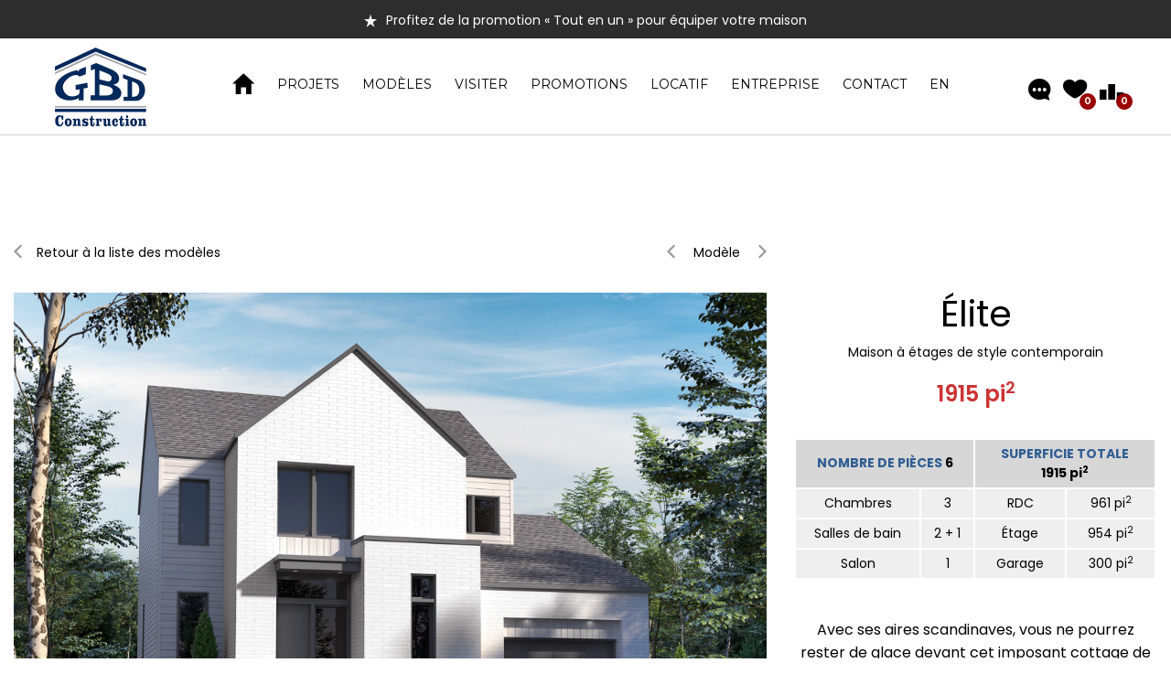

--- FILE ---
content_type: text/html;charset=UTF-8
request_url: https://www.gestionbenoitdumoulin.com/modeles/maison_neuve/cottage_maison_a_etages/elite/
body_size: 12866
content:
<!-- SQL : 'select tmodele.id_modele,tmodele.statut,tmodele.id_type_habitation,tmodele.id_type_habitation_sec,tmodele.titre_fr,tmodele.titre_en,tmodele.desc_fr,tmodele.desc_en,tmodele.meta_titre_fr,tmodele.meta_titre_en,tmodele.meta_desc_fr,tmodele.meta_desc_en,tmodele.style,tmodele.url,tmodele.ind_a_visiter,tmodele.ind_nouveau,tmodele.ind_garage,tmodele.ind_ascenseur,tmodele.nb_chambres_min,tmodele.nb_chambres_max,tmodele.nb_sdb_min,tmodele.nb_sdb_max,tmodele.nb_salle_eau_min,tmodele.nb_salle_eau_max,tmodele.nb_salons_min,tmodele.nb_salons_max,tmodele.ind_superficie_min,tmodele.ind_superficie_max,tmodele.superficie_soussol,tmodele.superficie_rdc,tmodele.superficie_etage,tmodele.superficie_2etage,tmodele.superficie_3etage,tmodele.superficie_4etage,tmodele.superficie_logement,tmodele.superficie_garage,tmodele.superficie_totale_fr,tmodele.superficie_totale_en,tmodele.presentation_video,tmodele.visite_virtuelle,tmodele.visite_virtuelle_lien,tmodele.a_visiter_ville,tmodele.videos
					from tmodele
					where tmodele.statut = 'actif'
					 and ( (tmodele.superficie_totale_fr> 0) and  (tmodele.superficie_totale_fr < 2500)) order by tmodele.id_modele asc'-->
<!DOCTYPE html>
<html lang="fr">

	<head>
		<title>Élite - Maison neuve à deux étages de type cottage | GBD Construction</title>
		<meta property="og:title"	content="Élite - Maison neuve à deux étages de type cottage | GBD Construction" />
		<meta name="viewport" content="width=device-width, initial-scale=1.0">
		<meta name="description" content="Maison neuve à deux étages de type cottage et de style contemporain. Ce modèle comporte 3 chambres, 1 salon, 2 salles de bain et offre une superficie totale de 1915 pi2. ">

		<meta name="viewport" content="width=device-width, initial-scale=1">
<link rel="profile" href="https://gmpg.org/xfn/11">

<meta http-equiv="x-ua-compatible" content="ie=edge">
<meta name="viewport" content="width=device-width, initial-scale=1.0">

<!-- Favicons -->
<link rel="shortcut icon" href="/assets/ico/favicon.ico" type="image/x-icon">
<link rel="apple-touch-icon" href="/assets/ico/apple-touch-icon.png" />
<link rel="apple-touch-icon" sizes="57x57" href="/assets/ico/apple-touch-icon-57x57.png">
<link rel="apple-touch-icon" sizes="72x72" href="/assets/ico/apple-touch-icon-72x72.png">
<link rel="apple-touch-icon" sizes="76x76" href="/assets/ico/apple-touch-icon-76x76.png">
<link rel="apple-touch-icon" sizes="114x114" href="/assets/ico/apple-touch-icon-114x114.png">
<link rel="apple-touch-icon" sizes="120x120" href="/assets/ico/apple-touch-icon-120x120.png">
<link rel="apple-touch-icon" sizes="152x152" href="/assets/ico/apple-touch-icon-152x152.png">

<!-- All CSS is here
    ============================================ -->
<link rel="stylesheet" href="/assets/css/vendor/bootstrap.min.css" />
<link rel="stylesheet" href="/assets/css/vendor/font-awesome.min.css" />
<link rel="stylesheet" href="/assets/css/vendor/ionicons.min.css" />
<link rel="stylesheet" href="/assets/css/vendor/eleganticons.css" />
<link rel="stylesheet" href="/assets/css/plugins/select2.min.css" />
<link rel="stylesheet" href="/assets/css/plugins/nice-select.css" />
<link rel="stylesheet" href="/assets/css/plugins/animate.css" />
<link rel="stylesheet" href="/assets/css/plugins/swiper.min.css" />
<link rel="stylesheet" href="/assets/css/plugins/magnific-popup.css" />
<link rel="stylesheet" href="/assets/css/plugins/easyzoom.css" />
<link rel="stylesheet" href="/assets/css/plugins/slinky.css" />
<link rel="stylesheet" href="/assets/css/plugins/jquery-ui.css" />
<link rel="stylesheet" href="/assets/css/plugins/jquery.mb.ytplayer.min.css" />
<link rel="stylesheet" href="/assets/css/style.css" />

<style>
	.grecaptcha-badge { 
    visibility: hidden !important;
}
</style>
		<!-- For the og:image content, replace the # with a link of an image -->
		<meta property="og:url" content="https://www.gestionbenoitdumoulin.com/modeles/maison_neuve/cottage_maison_a_etages/elite/" />
		<meta property="og:site_name" content="GBD Construction" />
		<meta property="og:image" content="/images/modeles/vignettes/elite.jpg" />
		<meta property="og:description" content="Maison neuve à deux étages de type cottage et de style contemporain. Ce modèle comporte 3 chambres, 1 salon, 2 salles de bain et offre une superficie totale de 1915 pi2. " />


		<!-- TODO : Modification Vince, à ajouter dans le vrai css -->
		<link rel="stylesheet" href="https://cdn.jsdelivr.net/npm/@fancyapps/ui@4.0/dist/fancybox.css" />
		<link rel="stylesheet" href="https://cdn.jsdelivr.net/npm/swiper@8/swiper-bundle.min.css" />
		<link rel="stylesheet" href="/assets/css/style-vince.css" />

		<style>
			.arrow-left {
				text-indent: -7px;
			}
			iframe {
				width:853px;
				height:480px;
				max-width:100%;
				max-height:60vw;
			}

			.wMax {
				max-width: 100%;
			}

			.boutonSelected {
				color: #900;
			}

			.boutonSelected:hover {
				color: #ccc;
			}

			.tooltip-style-custom button:before,
			.tooltip-style a:before {
				content: '';
				position: absolute;
				left: calc(50% - 7px);
				bottom: 100%;
				-webkit-transition-delay: .1s;
				-o-transition-delay: .1s;
				transition-delay: .1s;
				border: 7px solid transparent;
				border-top-color: #900;
				z-index: 9;
				margin-bottom: -13px;
				transition-delay: .1s;
				opacity: 0;
				visibility: hidden;
			}

			.tooltip-style-custom button:after,
			.tooltip-style a:after {
				bottom: 100%;
				right: -80px;
				position: absolute;
				white-space: nowrap;
				border-radius: 5px;
				font-weight: 300;
				font-size: 11px;
				padding: 5px 10px 6px;
				color: #ffffff;
				background-color: #900;
				content: attr(aria-label);
				line-height: 1.3;
				-webkit-transition-delay: .1s;
				-o-transition-delay: .1s;
				transition-delay: .1s;
				opacity: 0;
				visibility: hidden;
				-webkit-transform: translateY(0px);
				-ms-transform: translateY(0px);
				transform: translateY(0px);
				z-index: 9;
			}

			.limiteHauteur {
				height: 4vh !important;
			}

			.rslides {
				position: relative;
				list-style: none;
				overflow: hidden;
				width: 100%;
				padding: 0;
				margin: 0;
			}

			.rslides li {
				-webkit-backface-visibility: hidden;
				position: absolute;
				display: none;
				width: 100%;
				left: 0;
				top: 0;
			}

			.rslides li:first-child {
				position: relative;
				display: block;
				float: left;
			}

			.rslides img {
				display: block;
				height: auto;
				float: left;
				width: 100%;
				border: 0;
			}
		</style>

	</head>

	

	<body>
		<div class="main-wrapper main-wrapper-2">

			<style>
	.mega-menu-sub-width20{
		height:360px!important;
		padding-bottom: 180px!important;
	}
	.mega-menu-sub-width20-2{
		height:360px!important;
		padding-bottom: 90px!important;
	}
	.mega-menu-sub-width20-3{
		height:360px!important;
		padding-bottom: 115px!important;
	}
	.phoneNumber{
		
		/* right: 30%; */
		width:100%;
		text-align:center;
		border-style: none none solid none;
		border-width: 1px;
		border-color: #d6d6d6;
		padding-bottom:10px;
		margin-bottom: 10px
	}
	
	.tooltipe {
        position: relative;
        display: inline-block;
        border: none;
    }

    .tooltipe .tooltipetext {
        visibility: hidden;
        width: 120px;
        background-color: black;
        color: #fff;
        text-align: center;
        border: none;

        padding: 5px 0;

        position: absolute;
        z-index: 1;
        top: 100%;
        left: 50%;
        margin-left: -60px;
    }

    .tooltipe:hover .tooltipetext {
        visibility: visible;
    }
    
	.fa{
		font-size: 20px;
	}
	.sticky-bar.stick .header-small-device .phoneNumber{
		display:none;
	}
	@media only screen and (max-width: 767px){
		.mobile-header-padding {
			padding: 0px 0 5px 0;
		}
	}
	
			.header-padding-gbd {
				height:44px;
				font-size:22px !important;
				text-align:center;
				border-bottom: 2px solid white;
			}
	
			.irotate {
			  text-align: center;
			  margin: 0 auto;
			  display: block;
			}
			
			.thisis {
			  display: inline-block;
			  vertical-align: middle;
			  height: 30px;
			  visibility:hidden;
			}

			.slidem {
			  overflow: hidden;
			  text-align: center;
			  min-width: 90px;
			}
			
			.irotate-mobile {
			  text-align: center;
			  margin: 0 auto;
			  display: block;
			}

			.thisis-mobile {
			  display: inline-block;
			  vertical-align: middle;
			  height: 30px;
			  visibility:hidden;
			}

			.slidem-mobile {
			  overflow: hidden;
			  text-align: center;
			  min-width: 90px;
			}			
			
			.header-content span {
				font-size:14px;
			}
			
			@media (max-width: 760px) {
				
				.header-content span {
					font-size:16px;
				}
				
				.header-padding-gbd {
								height:68px;
								font-size:22px;
				}
							
				.slidem-mobile {
				  overflow: hidden;
				  text-align: center;
				  min-width: 90px;
				  line-height: 1;
				  padding-top:10px;
				  height:60px;
				}									
						
			}		
	
</style>
<header class="header-area mobile-header-padding section-padding-1 header-height-2 border-bottom-4 sticky-bar">
	
	<div class="header-large-device d-none d-lg-block">
		
                <div class="header-top bg-black d-none d-lg-block header-padding-gbd">
                    <div class="container">
                        <div class="row align-items-center">
                            <div class="col-lg-12">
                                <div class="header-content">
																	<div class="irotate">
																	  <div class="thisis slidem">
																	  	<div>&nbsp;</div>
																	    
																	    <!-- Message promotions entete -->
																	    <!--<div><span><a href="/portes-ouvertes-square-st-francois/" style="color:white;"><i class="ion-home"></i></i> Portes ouvertes - Projet Square St-François à Terrebonne - 18 et 19 octobre</a></span></div>-->
<div><span><a href="/promotions/" style="color:white;"><i class="ion-star"></i>Profitez de la promotion « Tout en un » pour équiper votre maison</a></span></div>
<div><span><a href="/portes-ouvertes/" style="color:white;"><i class="ion-pricetag"></i>Plusieurs maisons en inventaire pour occupation rapide | Venez les visiter</a></span></div>
<div><span><a href="/modeles/maison_de_ville/" style="color:white;"><i class="ion-star"></i></i> D&eacute;couvrez nos mod&egrave;les comprenant un am&eacute;nagement ext&eacute;rieur de type &laquo; cl&eacute; en main &raquo;</a></span></div>
																	    
																	  </div>
																	</div>                                    
                                    
                                </div>
                            </div>
                        </div>
                    </div>
                </div>		
		
		<div class="container-fluid">
			<div class="row align-items-center" style="width:calc(100% - 150px)!important;display: inline-flex !important;">
				<div class="col-xl-2 col-lg-2">
					<div class="logo p-2">
						<a href="/"><img src="/images/logo-gbd-construction.png" alt="Logo GBD Construction" style="max-width:100px"></a>
					</div>
				</div>
				<div class="col-xl-10 col-lg-10">
					<div class="main-menu main-menu-black main-menu-center menu-line-height-4">
						<nav>
							<ul>
								<li class=""><a href="/"><i class="ion-android-home" style="font-size:30px"></i></a></li>

								<li><a href="#/">PROJETS</i></a>
									<ul class="mega-menu-style-2 mega-menu-width2 menu-negative-mrg3">
										<li class="mega-menu-sub-width25">
											<div class="single-menu-item-mega">
												<a href="/projets_domiciliaires/saint-eustache/">Saint-Eustache</a>
												<div class="single-menu-item-content">
													<ul>
														<li class="item-menu-aligne-gauche"><a href="/projets_domiciliaires/saint-eustache/albatros/">Projet	Albatros</a></li>
														<li class="item-menu-aligne-gauche"><a href="/projets_domiciliaires/saint-eustache/jardins-urbains/">Les Jardins Urbains</a></li>
													</ul>
												</div>
												<div class="single-menu-item-img" style="padding-left: 5px;padding-right: 5px;">
													<img src="/images/menu-projets-st-eustache.jpg" alt="Projets &agrave; Saint-Eustache">
												</div>
											</div>
										</li>
										<li class="mega-menu-sub-width25">
											<div class="single-menu-item-mega">
												<a
												href="/projets_domiciliaires/saint-joseph-du-lac/">Saint-Joseph-du-Lac</a>
												<div class="single-menu-item-content">
													<ul>
														<li class="item-menu-aligne-gauche"><a href="/projets_domiciliaires/saint-joseph-du-lac/le-bourg-st-joseph/">Le Bourg St-Joseph</a></li>
														<li class="item-menu-aligne-gauche"><a href="/projets_domiciliaires/saint-joseph-du-lac/plateaux-du-ruisseau-3/">Plateaux du Ruisseau III</a></li>
													</ul>
												</div>
												<div class="single-menu-item-img" style="padding-left: 5px;padding-right: 5px;">
													<img src="/images/menu-projets-st-joseph-du-lac.jpg" alt="Projets &agrave; Saint-Joseph-du-Lac">
												</div>
											</div>
										</li>
										<li class="mega-menu-sub-width25">
											<div class="single-menu-item-mega">
												<a
												href="/projets_domiciliaires/sainte-marthe-sur-le-lac/">Sainte-Marthe-sur-le-Lac</a>
												<div class="single-menu-item-content">
													<ul>
														<li class="item-menu-aligne-gauche"><a href="/projets_domiciliaires/sainte-marthe-sur-le-lac/escapade/">Escapade Condominiums</a></li>
														<li class="item-menu-aligne-gauche"><a href="/projets_domiciliaires/sainte-marthe-sur-le-lac/faubourg_ste-marthe/">Faubourg Ste-Marthe</a></li>
														<li class="item-menu-aligne-gauche"><a href="/projets_domiciliaires/sainte-marthe-sur-le-lac/quartier_du_ruisseau/">Quartier du Ruisseau</a></li>
														<li class="item-menu-aligne-gauche"><a href="/projets_domiciliaires/sainte-marthe-sur-le-lac/villas_urbaines/">Les Villas Urbaines</a></li>
													</ul>
												</div>
												<div class="single-menu-item-img" style="padding-left: 5px;padding-right: 5px;">
													<img src="/images/menu-projets-ste-marthe-sur-le-lac.jpg" alt="Projets &agrave; Sainte-Marthe-sur-le-Lac">
												</div>
											</div>
										</li>
										
										<li class="mega-menu-sub-width25">
											<div class="single-menu-item-mega">
												<a
												href="/projets_domiciliaires/terrebonne/">Terrebonne</a>
												<div class="single-menu-item-content">
													<ul>
														<li class="item-menu-aligne-gauche"><a href="/projets_domiciliaires/terrebonne/square-st-francois/">Square St-Fran&ccedil;ois</a></li>
													</ul>
												</div>
												<div class="single-menu-item-img" style="padding-left: 5px;padding-right: 5px;">
													<img src="/images/menu-projets-terrebonne.jpg" alt="Projets &agrave; Terrebonne">
												</div>
											</div>
										</li>
										
										<!--
										<li class="mega-menu-sub-width20">
											<div class="single-menu-item-mega">
												<a href="#">Autres projets</a>
												<div class="single-menu-item-content">
													<ul>
														<li class="item-menu-aligne-gauche"><a href="/maisons-de-prestige/">Maisons de prestige</a></li>
														<li class="item-menu-aligne-gauche"><a href="/projets_domiciliaires/completes/">Projets compl&eacute;t&eacute;s</a></li>
													</ul>
												</div>
												<div class="single-menu-item-img" style="padding-left: 5px;padding-right: 5px;">
													<img src="/images/menu-autres-projets.jpg" alt="Autres projets">
												</div>
											</div>
										</li>
										-->

									</ul>
								</li>


								<li><a href="#/">MOD&Egrave;LES</i></a>
									<ul class="mega-menu-style-2 mega-menu-width3 menu-negative-mrg3">
										<li class="mega-menu-sub-width20">
											<div class="single-menu-item-mega">
												<a href="#">Maisons</a>
												<div class="single-menu-item-content">
													<ul>
														<li class="item-menu-aligne-gauche"><a href="/modeles/maison_neuve/bungalow_maison_plain-pied/">Maisons	&agrave; plain-pied</a></li>
														<li class="item-menu-aligne-gauche"><a href="/modeles/maison_neuve/cottage_maison_a_etages/">Maisons &agrave; &eacute;tages</a></li>
														<li class="item-menu-aligne-gauche"><a href="/modeles/maison_neuve/semi-detache/">Maisons jumel&eacute;es </a></li>
														<li class="item-menu-aligne-gauche"><a href="/modeles/maison_de_ville/">Maisons de ville</a></li>
														<li class="item-menu-aligne-gauche"><a href="/modeles/maison_neuve/intergeneration/">Maisons interg&eacute;n&eacute;rations</a></li>
														<li class="item-menu-aligne-gauche"><a href="/maisons-de-prestige/">Maisons de prestige </a></li>
													</ul>
												</div>
												<div class="single-menu-item-img" style="padding-left: 5px;padding-right: 5px;">
												 <img class="default-img" src="/images/menu-maisons.jpg" alt="Maisons neuves">
												</div>
											</div>
										</li>
										<li class="mega-menu-sub-width20">
											<div class="single-menu-item-mega">
												<a href="#">Condos</a>
												<div class="single-menu-item-content">
													<ul>
														<li class="item-menu-aligne-gauche"><a href="/modeles/condo_avec_garage/">Condos avec garage</a></li>
														<li class="item-menu-aligne-gauche"><a href="/modeles/condo/">Tous les condos</a></li>
													</ul>
												</div>
												<div class="single-menu-item-img" style="padding-left: 5px;padding-right: 5px;">
													<img class="default-img"
													src="/images/menu-condos.jpg" alt="Condos neufs">
												</div>
											</div>
										</li>
										<li class="mega-menu-sub-width20">
											<div class="single-menu-item-mega">
												<a href="#">Visiter</a>
												<div class="single-menu-item-content">
													<ul>
														<li class="item-menu-aligne-gauche"><a href="/visites-virtuelles/">Visites virtuelles</a></li>
														<li class="item-menu-aligne-gauche"><a href="/modeles-a-visiter/">Mod&egrave;les &agrave; visiter</a></li>
													</ul>
												</div>
												<div class="single-menu-item-img" style="padding-left: 5px;padding-right: 5px;">
													<img class="default-img"
													src="/images/menu-a-visiter.jpg" alt="Mod&egrave;les &agrave; visiter">
												</div>
											</div>
										</li>
										<li class="mega-menu-sub-width20 mega-menu-sub-width20-2" style="text-align:center;width:100%">
											<div class="single-menu-item-mega">
												<a style="padding-bottom:20px" href="/portes-ouvertes/">Occupation rapide</a>
												<a style="padding-bottom:20px" href="/contact/obtenir-un-prix/">Obtenir un prix</a>
												<a style="padding-bottom:20px" href="/modeles/photos/">Galerie photos</a>
												<a style="padding-bottom:20px" href="/videos/">Galerie vid&eacute;os</a>
											</div>
										</li>
										<li class="mega-menu-sub-width20 mega-menu-sub-width20-3" style="text-align:center;width:100%;background-color: #faf5f2;">

											<div class="single-menu-item-mega">
	
												<a href="/promotions/"><img src="/images/promo-menu.png" class="img-fluid" alt="Promotions" /></a>
												
											</div>
										</li>

									</ul>
								</li>

								<li><a href="#/">VISITER</i></a>
									<ul class="sub-menu-width">
										<li><a href="/visites-virtuelles/">Visites virtuelles</a></li>
										<li><a href="/modeles-a-visiter/">Mod&egrave;les &agrave; visiter</a></li>
									</ul>
								</li>

								<li><a href="#/">Promotions</i></a>
									<ul class="sub-menu-width" style="width:275px">
										<li><a href="/promotions/">Promotions GBD Construction</a></li>
										<li><a href="/promotions/programmes-gouvernementaux">Programmes gouvernementaux</a></li>
									</ul>
								</li>
								<li><a href="#/">Locatif</i></a>
									<ul class="sub-menu-width" style="width:275px">

										<li><a href="/services/location-condos-rive-nord-montreal/">Location de condos</a></li>
										<li><a href="/centre-ville-smsll/">Centrocit&eacute;, la 2e phase</a></li>
										<li><a href="/services/location_locaux_commerciaux/">Locaux commerciaux</a></li>

									</ul>
								</li>
								<li><a href="#/">Entreprise</i></a>
									<ul class="sub-menu-width">
										<li><a href="/entreprise/">&Agrave; propos</a></li>
										<li><a href="/entreprise/garantie/">Garantie</a></li>
										<li><a href="/nouvelles/">Nouvelles</a></li>
										<li><a href="/entreprise/infolettre/">Infolettre</a></li>
										<li><a href="/entreprise/communiques/">Communiqu&eacute;s</a></li>
										<li><a href="/entreprise/offres_emploi/">Offres d'emploi</a></li>
									</ul>
								</li>


								<li><a href="#/">Contact</i></a>
									<ul class="sub-menu-width">
										<li><a href="/contact/">Coordonn&eacute;es</a></li>
										<li><a href="/contact/representants_ventes/">Ventes</a></li>
										<li><a href="/contact/agent-location/">Location</a></li>
										<li><a href="/contact/equipe_gbd_construction/">Administration</a></li>
										<li><a href="http://gbdconstruction.zendesk.com/" target="_blank">Service apr&egrave;s-vente</a></li>
									</ul>
								</li>
								
								<li><a href="/en/">EN </i></a></li>


							</ul>
						</nav>
					</div>
				</div>
			</div>
			<div style="width:170px!important;margin-left:auto;display: inline-flex !important;">
				<div class="header-action-wrap col-12" style="margin:0 auto!important;">
					
					<div class="header-action-cart col-3" style="margin:0 auto!important;">
					</div>	
					
					<div class="header-action-cart col-3" style="margin:0 auto!important; padding-right:25px !important;">
						<a class="black" href="/contact/obtenir-un-prix/">
							<i class="ion-chatbubble-working" data-bs-placement="bottom" data-toggle="tooltip" title="Demander un prix"	aria-hidden="true"></i>
						</a>
					</div>								
					
					<span class="header-action-cart col-3" style="margin:0 auto!important; padding-right:40px !important;">
						<a class="black" href="/modeles/?demande=recherche&filtre_favoris=actif">
							<i class="ion-ios-heart" data-bs-placement="bottom" data-toggle="tooltip" title="Mes mod&egrave;les favoris"	aria-hidden="true"></i>
							
							<span class="product-count bg-theme-color countFavori">
								0
							</span>
						</a>

					</span>
					<div class="header-action-cart col-3" style="margin:0 auto!important; padding-right:15px !important;">
						<a class="black" href="/comparaison-modeles/">
							<i class="ion-podium" data-bs-placement="bottom" data-toggle="tooltip" title="Comparer des mod&egrave;les"	aria-hidden="true"></i>
							<span class="product-count bg-theme-color countComparaisonModeles">
								
											0								
							</span>
						</a>
					</div>
					
							

				</div>
			</div>
		</div>
	</div>
	<div class="header-small-device d-block d-lg-none">
		
							  <div class="header-top bg-black header-padding-gbd">
                    <div class="container">
                        <div class="row align-items-center">
                            <div class="col-lg-12">
                                <div class="header-content">
																	<div class="irotate-mobile">
																	  <div class="thisis-mobile slidem-mobile">
																	  	<div>&nbsp;</div>
																	   
																	    <!-- Message promotions entete -->
																	    <!--<div><span><a href="/portes-ouvertes-square-st-francois/" style="color:white;"><i class="ion-home"></i></i> Portes ouvertes - Projet Square St-François à Terrebonne - 18 et 19 octobre</a></span></div>-->
<div><span><a href="/promotions/" style="color:white;"><i class="ion-star"></i>Profitez de la promotion « Tout en un » pour équiper votre maison</a></span></div>
<div><span><a href="/portes-ouvertes/" style="color:white;"><i class="ion-pricetag"></i>Plusieurs maisons en inventaire pour occupation rapide | Venez les visiter</a></span></div>
<div><span><a href="/modeles/maison_de_ville/" style="color:white;"><i class="ion-star"></i></i> D&eacute;couvrez nos mod&egrave;les comprenant un am&eacute;nagement ext&eacute;rieur de type &laquo; cl&eacute; en main &raquo;</a></span></div>
																	    
																	  </div>
																	</div>                                    
                                    
                                </div>
                            </div>
                        </div>
                    </div>
                </div>	
		
		<div class="phoneNumber pt-2">
			<span class="tooltipe"><a style="pointer-events: auto;" href="tel:4504726303"><i class="fa fa-mobile-phone"></i></a><a style="pointer-events: auto;" href="tel:4504726303">&nbsp; 450 472-6303</a></span>
		</div>
		<div class="container-fluid">
			<div class="row align-items-center p-2">
				<div class="col-md-4 col-3">
					<div class="logo">
						<a href="/"><img src="/images/logo-gbd-construction.png" alt="Logo GBD Construction" style="max-width:100px"></a>
					</div>
				</div>
				<div class="col-md-8 col-9">
					<div class="header-action-wrap">

						<div style="width:150px!important;margin-left:auto;display: inline-flex !important;">
							
							
							
							<div class="header-action-wrap col-12" style="margin:0 auto!important;">
								
								<span class="header-action-cart col-3" style="margin:0 auto!important;">
									<a class="black" href="/contact/obtenir-un-prix/">
										<i class="ion-chatbubble-working" data-bs-placement="bottom" data-toggle="tooltip" title="Demander un prix"	aria-hidden="true"></i>
									</a>
								</span>
								
								<span class="header-action-cart col-3" style="margin:0 auto!important;">
									<a class="black" href="/modeles/?demande=recherche&filtre_favoris=actif">
										<i class="ion-ios-heart"></i>
										<span class="product-count bg-theme-color countFavori">
											
											0										</span>
									</a>
								</span>
								
								<div class="header-action-cart col-3" style="margin:0 auto!important;">
									<a class="black" href="/comparaison-modeles/">
										<i class="ion-stats-bars"></i>
										<span class="product-count bg-theme-color countComparaisonModeles">
											0										</span>
									</a>
								</div>
								
							</div>
						</div>
						<div class="mobile-menu mobile-menu-black">
							<a class="mobile-menu-active-button" href="#"><i class="ion-navicon"></i></a>
						</div>
					</div>
				</div>
			</div>
		</div>
	</div>

</header>

			<div class="product-details-area section-padding-1 pt-115 pb-115">
				<div class="container-fluid" style="padding-bottom:80px">
					<div class="row flex-row-reverse">
						<div class="mobileView">

							<div class="back-next-prev-wrap">
								<div class="product-layout3-next-prev">
									<div class="product-layout3-icon">
										<a href="/modeles/?demande=recherche_liste"><i class="ion-ios-arrow-back"></i> </a>
									</div>
									&nbsp;&nbsp;&nbsp;&nbsp;
									<a href="/modeles/?demande=recherche_liste">Retour &agrave; la liste des mod&egrave;les</a>
								</div>
								<div class="product-layout3-next-prev">

									
										<div class="product-layout3-prev product-layout3-icon">
											<a href="javascript:changerModele('/modeles/maison_neuve/cottage_maison_a_etages/elegance/')"><i
											class="ion-ios-arrow-back"></i></a>
										</div>

									
									Mod&egrave;le


									
										&nbsp;&nbsp;&nbsp;&nbsp;

										<div class="product-layout3-next product-layout3-icon">
											<a href="javascript:changerModele('/modeles/maison_neuve/cottage_maison_a_etages/empire/')"><i
											class="ion-ios-arrow-forward"></i></a>
										</div>

									

								</div>
							</div>

							<div class="row">

								<!-- Image du modèle sur mobile -->
								<div class="col-lg-12">
									<div class="modele-thumbnail-container mb-30">
										
											<img class="wMax" src="/images/modeles/1098px/elite.jpg" alt="Élite" />

																			</div>
								</div>

							</div>


						</div>
						<div class="col-xl-4 col-lg-6">
							<div
								class="product-details-content text-center product-layout3-content product-layout3-position">
								<h1>
									Élite								</h1>
								Maison à étages de style contemporain
								<div class="product-details-price">
									<span class="new-price">
										1915&nbsp;pi<sup>2</sup>
									</span>
								</div>

								<table class="tblModeleDetail">
									<tr>
										<th colspan="2" class="w50"><span class="titreCol">Nombre de pi&egrave;ces </span>
											<span class="pcViewSpan">
												<span class="alignright">

													6
												</span>
											</span>
											<div class="mobileView">
												<div class="alignright ">

													6
												</div>
											</div>
										</th>
										<th colspan="2"><span class="titreCol">Superficie totale</span>

											<span class="pcViewSpan">
												<span class="alignright">
													1915&nbsp;pi<sup>2</sup>
												</span>
											</span>
											<div class="mobileView">
												<span class="alignright">
													1915&nbsp;pi<sup>2</sup>
												</span>
											</div>
										</th>
									</tr>

									<tr>
										<td>Chambres</td>
										<td class="txtAlDr">
											3
										</td>

										<td>RDC</td>
										<td class="txtAlDr">
											961 pi<sup>2</sup>										</td>
									</tr>

									<tr>
										<td>Salles&nbsp;de&nbsp;bain</td>
										<td class="txtAlDr">
											2 + 1
										</td>

										
											<td>&Eacute;tage</td>

										
										<td class="txtAlDr">
											954 pi<sup>2</sup>										</td>
									</tr>

									<tr>
										<td>Salon</td>
										<td class="txtAlDr">
											1
										</td>
																					<td>Garage</td>
											<td class="txtAlDr">
												300 pi<sup>2</sup><br />											</td>

										
									</tr>


									
									

								</table>


								<br /><br />

								<p>
									Avec ses aires scandinaves, vous ne pourrez rester de glace devant cet imposant cottage de 1915 pieds carr&eacute;s habitable. &Agrave; l'entr&eacute;e, vous appr&eacute;cierez l'immense garde-robe de type &laquo; mudroom &raquo; donnant acc&egrave;s directement au garage. Utile pour les familles nombreuses! Vous ne pourrez ignorer la spacieuse cuisine munie d'un garde-manger &laquo; walk-in &raquo; &agrave; faire r&ecirc;ver. Le coup de gr&acirc;ce demeure l'am&eacute;nagement du deuxi&egrave;me &eacute;tage qui comprend deux salles de bain compl&egrave;tes et trois chambres de dimensions enviables.								</p>

								<div class="product-details-quality-cart product-details-content-border">

									
										<div class="product-details-cart">
											<a href="/images/modeles/pdf/elite.pdf"
												target="pdf"><i class="ion-ios-arrow-down"></i> Brochure PDF</a>
										</div>

																		<ion-icon name="cloud-download-outline"></ion-icon>

									<div class="product-details-wishlist">

										<div style="padding-left:20px;display:inline-block">
											<a  href="/contact/obtenir-un-prix/">
												<i class="ion-chatbubble-working"></i>
											</a>

										</div>

										<!-- X1 Affichage sur poste de travail -->
										<!-- Bouton favori -->
										<div style="padding-left:20px;display:inline-block">

											<a id="favoriModele"	href="javascript:void(0);" onclick="ajouterFavori('elite')">
																								<i id="boutonFavori" class="ion-ios-heart "></i>
											</a>

										</div>


										<!-- Bouton comparaison -->
										<div style="padding-left:20px;display:inline-block">
											<a id="compModele" href="javascript:void(0);" onclick="ajouterComparaison('elite')">

												
												<i id="boutonComparaison" class="ion-podium "></i>

											</a>

										</div>

									</div>

								</div>
								<div class="product-details-meta pb-60">
									<p> <span class="title"><strong>Style :</strong></span> <a href="javascript:void(0);">	Contemporain	</a>
										
										</p>

										<span class="title"><strong>&Eacute;l&eacute;ments	 :</strong></span>

										<a href="/modeles/?demande=recherche&options%5B%5D=garage">Garage</a>, <a href="/modeles/?demande=recherche&options%5B%5D=salle_lavage">Salle&nbsp;de&nbsp;lavage</a>
																	</p>


							</div>
							<!-- AddToAny BEGIN -->

<div class="portfolio-details-content2 col-12">
<span class="titrePartage" >Partage :</span>
    <span class="a2a_kit a2a_kit_size_32 a2a_default_style2 portfolio-social" style="padding-left:10px"
       >
       <!-- style="margin:0 auto;width:fit-content;align-items: center;" -->
        <a class="a2a_button_facebook portfolio-social ion-social-facebook stylePartage"></a>
        <!-- <a class="a2a_button_facebook_messenger portfolio-social stylePartage" ><img class="stylePartage" style="padding:0px!important;height:16px!important;filter: invert(13%) sepia(79%) saturate(4021%) hue-rotate(355deg) brightness(83%) contrast(112%);" src = "/images/messenger.svg" alt="messenger partage"/></a> -->
        <a class="a2a_button_twitter portfolio-social ion-social-twitter stylePartage"></a>
        <a class="a2a_button_pinterest portfolio-social ion-social-pinterest stylePartage"></a>
        <a class="a2a_button_email portfolio-social ion-email stylePartage"></a>
    </span>

</div>
<script async src="https://static.addtoany.com/menu/page.js"></script>
<!-- AddToAny END -->
						</div>
					</div>
					<div class="col-xl-8 col-lg-6">

						<div class="pcView">

							<div class="back-next-prev-wrap">
								<div class="product-layout3-next-prev">
									<div class="product-layout3-icon">
										<a href="/modeles/?demande=recherche_liste"><i class="ion-ios-arrow-back"></i> </a>
									</div>
									&nbsp;&nbsp;&nbsp;&nbsp;
									<a href="/modeles/?demande=recherche_liste">Retour à la liste des modèles</a>
								</div>
								<div class="product-layout3-next-prev">

									
										<div class="product-layout3-prev product-layout3-icon">
											<a href="javascript:changerModele('/modeles/maison_neuve/cottage_maison_a_etages/elegance/')"><i
											class="ion-ios-arrow-back"></i></a>
										</div>

									
									Mod&egrave;le


									
										&nbsp;&nbsp;&nbsp;&nbsp;

										<div class="product-layout3-next product-layout3-icon">
											<a href="javascript:changerModele('/modeles/maison_neuve/cottage_maison_a_etages/empire/')"><i
											class="ion-ios-arrow-forward"></i></a>
										</div>

									

								</div>
							</div>

							<!-- Image du modèle sur poste de travail -->
							<div class="row">
								<div class="col-lg-12 order-lg-1">
									<div class="modele-thumbnail-container mb-30">
																					<a href="/images/modeles/1800px/elite.jpg" id="imageModele" class="imageModele" data-fancybox="gallery-plans">
												<img class="wMax" src="/images/modeles/1098px/elite.jpg" alt="Élite" />
											</a>

																			</div>
								</div>

							</div>




						</div>


						<div class="product-layout3-relative-product pt-90">
							<div class="section-title-12 text-center mb-60">
								<h2>Plans</h2>
							</div>

							<!-- Liste des plans -->
															<div class="swiper-container swiper-container-modeles">
									<div class="swiper-wrapper">
																					<div class="swiper-slide">
												<a href="/images/modeles/plans/1800px/elite_plan.jpg" id="imagePlan1" class="imagePlans" data-fancybox="gallery-plans">
													<img src="/images/modeles/plans/690px/elite_plan.jpg"	class="imgPlan img-fluid" alt="Plan du modèle" />
												</a>
											</div>

																					<div class="swiper-slide">
												<a href="/images/modeles/plans/1800px/elite_plan2.jpg" id="imagePlan2" class="imagePlans" data-fancybox="gallery-plans">
													<img src="/images/modeles/plans/690px/elite_plan2.jpg"	class="imgPlan img-fluid" alt="Plan du modèle" />
												</a>
											</div>

																			</div>
									<div class="swiper-navigation swiper-button-prev"><i class="fa fa-angle-left"></i></div>
									<div class="swiper-navigation swiper-button-next"><i class="fa fa-angle-right"></i>
									</div>
								</div>

														<!-- /Liste des plans -->

						</div>


						<div class="product-layout3-relative-product pt-90" id="medias">
							<div class="section-title-12 text-center mb-60">
								<h2>M&eacute;dias</h2>
							</div>



							<!-- Liste des photos de base-->
														<!-- /Liste des photos -->



							<!-- Liste des photos par répertoire -->
							<p>
															</p>

							<!-- /Liste des photos -->

							<!-- Visite virtuelle -->
							<div style="max-width:100%">

																<!-- /Visite virtuelles -->
							</div>


							<!-- Vidéos -->
							Aucun média disponible.
							<!-- /Vidéos -->

						</div>


					</div>



				</div>
			</div>


			
				<div class="product-layout3-relative-product greyBack pt-90 pb-80" >
					<div class="section-title-12 text-center mb-60">
						<h2>Mod&egrave;les similaires</h2>
					</div>

					<div class="relative-product-active-2 swiper-container">
						<div class="swiper-wrapper">
							
								<div class="swiper-slide">
									<div class="product-wrap">
										<div class="product-img mb-20">
											<a href="/modeles/maison_neuve/cottage_maison_a_etages/ardoise/">
												<img class="default-img" src="/images/modeles/720px/ardoise.jpg" alt="Ardoise | Queens">
											</a>
											

										</div>
									</div>
									<div class="product-content text-center">

										<h3><a href="/modeles/maison_neuve/cottage_maison_a_etages/ardoise/">Ardoise | Queens</a></h3>
										<div class="product-price">
											<span class="new-price">
												1639 pi<sup>2</sup>
											</span>
										</div>
									</div>
								</div>

								
								<div class="swiper-slide">
									<div class="product-wrap">
										<div class="product-img mb-20">
											<a href="/modeles/maison_neuve/cottage_maison_a_etages/domaine/">
												<img class="default-img" src="/images/modeles/720px/domaine.jpg" alt="Domaine">
											</a>
											

										</div>
									</div>
									<div class="product-content text-center">

										<h3><a href="/modeles/maison_neuve/cottage_maison_a_etages/domaine/">Domaine</a></h3>
										<div class="product-price">
											<span class="new-price">
												1626 pi<sup>2</sup>
											</span>
										</div>
									</div>
								</div>

								
								<div class="swiper-slide">
									<div class="product-wrap">
										<div class="product-img mb-20">
											<a href="/modeles/maison_neuve/cottage_maison_a_etages/eden/">
												<img class="default-img" src="/images/modeles/720px/eden.jpg" alt="Éden">
											</a>
																							<div class="product-badge">
													<span class="red">Nouveau</span>
												</div>

												

										</div>
									</div>
									<div class="product-content text-center">

										<h3><a href="/modeles/maison_neuve/cottage_maison_a_etages/eden/">Éden</a></h3>
										<div class="product-price">
											<span class="new-price">
												1657 pi<sup>2</sup>
											</span>
										</div>
									</div>
								</div>

								
								<div class="swiper-slide">
									<div class="product-wrap">
										<div class="product-img mb-20">
											<a href="/modeles/maison_neuve/cottage_maison_a_etages/habitat/">
												<img class="default-img" src="/images/modeles/720px/habitat.jpg" alt="Habitat | 5th Avenue">
											</a>
											

										</div>
									</div>
									<div class="product-content text-center">

										<h3><a href="/modeles/maison_neuve/cottage_maison_a_etages/habitat/">Habitat | 5th Avenue</a></h3>
										<div class="product-price">
											<span class="new-price">
												1806 pi<sup>2</sup>
											</span>
										</div>
									</div>
								</div>

								
								<div class="swiper-slide">
									<div class="product-wrap">
										<div class="product-img mb-20">
											<a href="/modeles/maison_neuve/cottage_maison_a_etages/plaza/">
												<img class="default-img" src="/images/modeles/720px/plaza.jpg" alt="Plaza">
											</a>
																							<div class="product-badge">
													<span class="red">Nouveau</span>
												</div>

												

										</div>
									</div>
									<div class="product-content text-center">

										<h3><a href="/modeles/maison_neuve/cottage_maison_a_etages/plaza/">Plaza</a></h3>
										<div class="product-price">
											<span class="new-price">
												1841 pi<sup>2</sup>
											</span>
										</div>
									</div>
								</div>

								

						</div>
						<div class="swiper-navigation swiper-button-prev"></div>
						<div class="swiper-navigation swiper-button-next"></i>
					</div>
				</div>
			</div>

		

		<div class="container">
			<div class="portfolio-next-prev-wrap pt-60">
				<div class='portfolio-prev mobileButton' style='background-color: #f2f5f5;padding-right:5px;'><a  class='arrow-left' href='/modeles/maison_neuve/cottage_maison_a_etages/elegance/'><i class='ion-ios-arrow-back'></i> Mod&egrave;le pr&eacute;c&eacute;dent</a></div>				<div class='portfolio-next mobileButton' style='float:right !important;background-color: #f2f5f5;padding-left:5px;'>
					<a href='/modeles/maison_neuve/cottage_maison_a_etages/empire/'>Mod&egrave;le suivant <i class='ion-ios-arrow-forward'></i></a>				</div>
			</div>
		
			
		</div>		
		
		
				<div class="product-layout3-relative-product pt-120" >
		
				<div class="offset-1 col-10 align-center">
					<p><i>Sur les pages et documents de notre site web, les images sont pr&eacute;sent&eacute;es &agrave; titre d'exemple seulement et peuvent inclure des caract&eacute;ristiques qui ne sont pas offertes sur certains mod&egrave;les. Bien que des efforts soient faits pour garantir l'exactitude des images et informations, des erreurs peuvent survenir ou l'offre peut changer, veuillez consulter nos &eacute;quipes de vente pour obtenir les d&eacute;tails complets et les sp&eacute;cifications du projet, du mod&egrave;le ou de l'offre.</i></p>
				</div>
		</div>		
		
	</div>

	<!-- Product Modal start -->
	<div class="modal modal-style" id="exampleModal" tabindex="-1" role="dialog">
		<div class="modal-overlay">
			<div class="modal-dialog" role="document">
				<div class="modal-content">
					<div class="modal-header">
						<a href="javascript:void(0);" class="close" data-bs-dismiss="modal" aria-label="Close"><i
						class="icon_close center"></i></a>
					</div>
					<div class="modal-body">
						<div class="row gx-0">
							<div class="col-lg-5 col-md-5 col-12">
								<div class="product-details-img-wrap">
									<div class="product-details-big-img" id='apercuImageModel'>

									</div>

								</div>
							</div>
							<div class="col-lg-7 col-md-7 col-12">
								<div class="product-details-content quickview-content">
									<h2 id="apercuTitre"></h2>

									<div class="product-details-price">
										<span id="apercuSuperficie" class="new-price">


										</span>
									</div>
									<p id="apercuDescription">

									</p>

									<div class="product-details-quality-cart product-details-content-border">
										<div id="apercuBrochure" class="product-details-cart">

										</div>
										<div id="modalBoutonAjoutFav" class="product-details-wishlist">
											<a href="javascript:void(0);"><i class="ion-ios-heart"></i></a>
										</div>
										<div id="modalBoutonAjoutComp" class="product-details-wishlist">
										</div>
									</div>
								</div>
							</div>
						</div>
					</div>
				</div>
			</div>
		</div>
	</div>
</div>




 <footer class="footer-area bg-black section-padding-1 pt-120 pb-80">
            <div class="container-fluid">
                <div class="row">
                    <div class="col-md-6 col-xl-3 pb-40">
                        <div class="footer-logo mb-40">
                            <a href="/"><img src="/images/logo-gbd-construction-inverse-blanc.png" alt="Logo GBD Construction"></a>
                        </div>
 												<div class="socials-style-1">
                            	
														<a data-placement="bottom" data-toggle="tooltip" data-original-title="Facebook" title="" href="https://www.facebook.com/gbdconstruction?fref=ts" target="_blank"><i class="social social_facebook"></i></a>
														<a data-placement="bottom" data-toggle="tooltip" data-original-title="Youtube" title="" href="https://www.youtube.com/channel/UCZBh8puIZoN_p4OQT4PeBOw" target="_blank"><i class="fa fa-youtube"></i></a>
														<a data-placement="bottom" data-toggle="tooltip" data-original-title="Vimeo" title="" href="https://vimeo.com/gbdconstruction" target="_blank"><i class="fa fa-vimeo-square"></i></a>
														<a data-placement="bottom" data-toggle="tooltip" data-original-title="Instagram" title="" href="https://www.instagram.com/gbdconstruction/" target="_blank"><i class="fa fa-instagram"></i></a>
														<a data-placement="bottom" data-toggle="tooltip" data-original-title="Pinterest" title="" href="https://www.pinterest.ca/infogbdconstructionca/pins/" target="_blank"><i class="fa fa-pinterest"></i></a>
														<a data-placement="bottom" data-toggle="tooltip" data-original-title="Linkedin" title="" href="https://www.linkedin.com/company/gestion-benoit-dumoulin-inc-" target="_blank"><i class="fa fa-linkedin"></i></a>
                            
                            </div>
                    </div>
                    
                    <div class="col-md-6 col-xl-4">
                        <div class="copyright mb-40">
                        
                        <p>Entrepreneur en construction depuis 1989, <strong>GBD Construction</strong> est la r&eacute;f&eacute;rence pour
                        	une maison neuve ou un condo neuf, que ce soit &agrave; Saint-Eustache, Deux-Montagnes, Sainte-Marthe-sur-le-Lac
                        	ou Saint-Joseph-du-Lac.</p>
                        <br />
												<p>Licence RBQ 1479-9704-08</p>
												<p><a href="/entreprise/politique-de-confidentialite/">Politique de confidentialit&eacute;</a></p>
                                                <p><a href="/entreprise/conditions-utilisation/">Conditions d'utilisation</a></p>
                        
                        </div>
                    </div>
                    
                    <div class="col-md-6 col-xl-2">
                        <div class="footer-list mb-40">
                            <ul>
                                <li><a href="/entreprise/infolettre/">Notre infolettre <i class="fa fa-angle-right"></i></a></li>
																<li><a href="/projets_domiciliaires/">Tous nos projets <i class="fa fa-angle-right"></i></a></li>
																<li><a href="/modeles/?nouvelle_recherche=oui">Tous nos mod&egrave;les <i class="fa fa-angle-right"></i></a></li>
																<li><a href="/visites-virtuelles/">Visites virtuelles<i class="fa fa-angle-right"></i></a></li>
																<li><a href="/modeles-a-visiter/">Mod&egrave;les &agrave; visiter <i class="fa fa-angle-right"></i></a></li>
																<li><a href="/contact/">Contactez-nous <i class="fa fa-angle-right"></i></a></li>
                            </ul>
                        </div>
                    </div>
                    
                    <div class="col-md-6 col-xl-3">
                         <div class="copyright mb-40">
                           <p>GBD Construction inc.</p>
														<p>425 avenue Mathers, # 101<br />Saint-Eustache (Qu&eacute;bec)<br />J7P 4C1</p>
														<p><span class="telephone">450 472-6303</span><br />
															<a href="/cdn-cgi/l/email-protection#99f0f7fff6d9fefbfdfaf6f7eaedebecfaedf0f6f7b7faf8"><span class="__cf_email__" data-cfemail="b1d8dfd7def1d6d3d5d2dedfc2c5c3c4d2c5d8dedf9fd2d0">[email&#160;protected]</span></a>
														</p>
									          <br />
                            <p>Tous droits r&eacute;serv&eacute;s  2026<br />D&eacute;veloppement web <a href="https://www.e-summum.com/" target="_blank">e-Summum</a></p>
                        </div>
                    </div>

                </div>
            </div>
        </footer>
<!-- Mobile Menu start -->

<div class="off-canvas-active">
    <a class="off-canvas-close"><i class="ion-android-close"></i></a>
    <div class="off-canvas-wrap">
        <div class="mobile-menu-wrap mrg-padding-border-none">
            <div id="mobile-menu" class="slinky-mobile-menu text-left">
                <ul>
                    <li><a href="/projets_domiciliaires/">PROJETS</a>
                        <ul>
                            <li>
                                <a href="/projets_domiciliaires/saint-eustache/">Saint-Eustache</a>
                                <ul>
                                    <li><a href="/projets_domiciliaires/saint-eustache/albatros/">Projet Albatros</a></li>
                                    <li><a href="/projets_domiciliaires/saint-eustache/jardins-urbains/">Les Jardins Urbains</a></li>
                                </ul>
                            </li>
                            <li>
                                <a href="/projets_domiciliaires/saint-joseph-du-lac/">Saint-Joseph-du-Lac</a>

                                <ul>
                                    <li><a href="/projets_domiciliaires/saint-joseph-du-lac/le-bourg-st-joseph/">Le Bourg St-Joseph</a></li>
                                    <li><a href="/projets_domiciliaires/saint-joseph-du-lac/plateaux-du-ruisseau-3/">Plateaux du Ruisseau III</a></li>
                                </ul>
                            </li>
                            <li>
                                <a href="/projets_domiciliaires/sainte-marthe-sur-le-lac/">Sainte-Marthe-sur-le-Lac</a>

                                <ul>
                                		<li><a href="/projets_domiciliaires/sainte-marthe-sur-le-lac/escapade/">Escapade Condominiums</a></li>
                                    <li><a href="/projets_domiciliaires/sainte-marthe-sur-le-lac/faubourg_ste-marthe/">Faubourg Ste-Marthe</a></li>
                                    <li><a href="/projets_domiciliaires/sainte-marthe-sur-le-lac/quartier_du_ruisseau/">Quartier du Ruisseau</a></li>
                                    <li><a href="/projets_domiciliaires/sainte-marthe-sur-le-lac/villas_urbaines/">Les Villas Urbaines</a></li>
                                </ul>
                            </li>
                            <li>
                                <a href="/projets_domiciliaires/terrebonne/">Terrebonne</a>
	                               <ul>
                                    <li><a href="/projets_domiciliaires/terrebonne/square-st-francois/">Square St-Fran&ccedil;ois</a></li>
                                </ul>
                            </li>
                            
                            <li>
                                <a href="#">Location</a>

                                <ul>
                                    <li><a href="/centre-ville-smsll/">Centrocit&eacute;, la 2e phase</a></li>
                                    <li><a href="/projets_domiciliaires/saint-eustache/albatros/">Projet Albatros</a></li>
                                </ul>
                            </li>
                            <li>
                                <a href="#">Autres projets</a>

                                <ul>
                                    <li><a href="/maisons-de-prestige/">Maisons de prestige</a></li>
                                </ul>
                            </li>
                            <li>

                                <ul>

                                </ul>
                            </li>
                        </ul>
                    </li>
                    <li><a href="/modeles/">MOD&Egrave;LES</a>
                        <ul>
                            <li>
                                <a href="/modeles/">Maisons</a>

                                <ul>
                                    <li><a href="/modeles/maison_neuve/bungalow_maison_plain-pied/">Maisons plain-pied</a></li>
                                    <li><a href="/modeles/maison_neuve/cottage_maison_a_etages/">Maisons &agrave; &eacute;tages</a></li>
                                    <li><a href="/modeles/maison_neuve/intergeneration/">Maisons interg&eacute;n&eacute;rations</a></li>
                                    <li><a href="/modeles/maison_de_ville/">Maisons de ville</a>
                                    </li>
                                    <li><a href="/modeles/maison_neuve/semi-detache/">Maisons jumel&eacute;es </a></li>
                                </ul>
                            </li>
                            <li>
                                <a href="#">Condos</a>

                                <ul>
                                    <li><a href="/modeles/condo/">Condos avec garage</a></li>
                                    <li><a href="/modeles/condo/">Condos sans garage</a></li>
                                </ul>
                            </li>
                            <li>
                                <a href="#">Visiter</a>

                                <ul>
                                    <li><a href="/visites-virtuelles/">Visites virtuelles</a></li>
                                    <li><a href="/modeles-a-visiter/">Mod&egrave;les &agrave;
                                            Visiter</a></li>
                                </ul>
                            </li>

                        </ul>
                    </li>

                    <li><a href="#">VISITER</a>
                        <ul>
                            <li><a href="/visites-virtuelles/">Visites virtuelles</a></li>
                            <li><a href="/modeles-a-visiter/">Mod&egrave;les &agrave; visiter</a></li>
                        </ul>

                    </li>


                    <li><a href="#">PROMOTIONS</a>
                        <ul >
                            <li><a href="/promotions/" class="spanFont14">Promotions GBD Construction</a></li>
                            <li><a href="/promotions/programmes-gouvernementaux/" class="spanFont14">Programmes gouvernementaux</a></li>
                        </ul>
                    </li>
                    <li><a href="#">LOCATIF</a>
                        <ul>

                            <li><a href="/services/location-condos-rive-nord-montreal/">Location de condos</a></li>
                            <li><a href="/services/location_locaux_commerciaux/">Locaux commerciaux</a></li>

                        </ul>
                    </li>
                    <li><a href="#">ENTREPRISE</a>
                        <ul>
                            <li><a href="/entreprise/">&Agrave; propos</a></li>
                            <li><a href="/entreprise/garantie/">Garantie</a></li>
                            <li><a href="/entreprise/infolettre/">Infolettre</a></li>
                            <li><a href="/entreprise/communiques/">Communiqu&eacute;s</a></li>
                            <li><a href="/entreprise/offres_emploi/">Offres d'emploi</a></li>
                        </ul>
                    </li>


                    <li><a href="#">CONTACT</a>
                        <ul>
                            <li><a href="/contact/">Coordonn&eacute;es</a></li>
                            <li><a href="/contact/representants_ventes/">Ventes</a></li>
                            <li><a href="/contact/agent-location/">Location</a></li>
                            <li><a href="/contact/equipe_gbd_construction/">Administration</a></li>
                            <li><a href="http://gbdconstruction.zendesk.com/" target="_blank">Service apr&egrave;s-vente</a></li>
                        </ul>
                    </li>
                    <li><a href="/en/">ENGLISH</a></li>
                </ul>
            </div>
        </div>
    </div>
</div>
    <!-- Global Vendor, plugins JS -->
    <script data-cfasync="false" src="/cdn-cgi/scripts/5c5dd728/cloudflare-static/email-decode.min.js"></script><script src="/assets/js/vendor/modernizr-3.11.7.min.js"></script>
    <script src="/assets/js/vendor/jquery-3.6.0.min.js"></script>
    <script src="/assets/js/vendor/jquery-migrate-3.3.2.min.js"></script>
    <script src="/assets/js/vendor/popper.min.js"></script>
    <script src="/assets/js/vendor/bootstrap.min.js"></script>
    <script src="/assets/js/plugins/select2.min.js"></script>
    <script src="/assets/js/plugins/jquery.nice-select.min.js"></script>
    <script src="/assets/js/plugins/wow.js"></script>
    <script src="/assets/js/plugins/scrollup.js"></script>
    <script src="/assets/js/plugins/swiper.min.js"></script>
    <script src="/assets/js/plugins/waypoints.min.js"></script>
    <script src="/assets/js/plugins/counterup.js"></script>
    <script src="/assets/js/plugins/smoothscroll.js"></script>
    <script src="/assets/js/plugins/mouse-parallax.js"></script>
    <script src="/assets/js/plugins/slinky.min.js"></script>
    <script src="/assets/js/plugins/easyzoom.js"></script>
    <script src="/assets/js/plugins/magnific-popup.js"></script>
    <script src="/assets/js/plugins/images-loaded.js"></script>
    <script src="/assets/js/plugins/isotope.js"></script>
    <script src="/assets/js/plugins/jquery-ui.js"></script>
    <script src="/assets/js/plugins/jquery-ui-touch-punch.js"></script>
    <script src="/assets/js/plugins/jquery.mb.ytplayer.min.js"></script>
    <script src="/assets/js/plugins/ajax-mail.js"></script>
    <!-- <script type="module" src="/js/cookieconsent-config.js"></script> -->
   	

    <!-- Main JS -->
    <script src="/assets/js/main.js"></script>
    

   
<script>
    window.dataLayer = window.dataLayer || [];
    function gtag() {
        dataLayer.push(arguments);
    }
    gtag("consent", "default", {
        ad_storage: "denied",
        ad_user_data: "denied", 
        ad_personalization: "denied",
        analytics_storage: "denied",
        functionality_storage: "denied",
        personalization_storage: "denied",
        security_storage: "granted",
        wait_for_update: 2000,
    });
    gtag("set", "ads_data_redaction", true);
    gtag("set", "url_passthrough", true);
</script>     
    
<!-- Start cookieyes banner --> <script id="cookieyes" type="text/javascript" src="https://cdn-cookieyes.com/client_data/fedde9a61d68e0ac8484f796/script.js"></script> <!-- End cookieyes banner -->    
   

<!-- Google Analytics tag (gtag.js) -->
<script async src="https://www.googletagmanager.com/gtag/js?id=G-YXWR7N1V5K"></script>
<script>
  window.dataLayer = window.dataLayer || [];
  function gtag(){dataLayer.push(arguments);}
  gtag('js', new Date());

  gtag('config', 'G-YXWR7N1V5K');
  gtag('config', 'AW-1053027472');
</script>
    
<!-- Meta Pixel Code -->
<script>
!function(f,b,e,v,n,t,s)
{if(f.fbq)return;n=f.fbq=function(){n.callMethod?
n.callMethod.apply(n,arguments):n.queue.push(arguments)};
if(!f._fbq)f._fbq=n;n.push=n;n.loaded=!0;n.version='2.0';
n.queue=[];t=b.createElement(e);t.async=!0;
t.src=v;s=b.getElementsByTagName(e)[0];
s.parentNode.insertBefore(t,s)}(window, document,'script',
'https://connect.facebook.net/en_US/fbevents.js');
fbq('init', '336252326760219');
fbq('track', 'PageView');
</script>
<noscript><img height="1" width="1" style="display:none" src="https://www.facebook.com/tr?id=336252326760219&ev=PageView&noscript=1"/></noscript>
<!-- End Meta Pixel Code -->
  

<script src="/js/fancybox.umd.js"></script>
<script src="/js/swiper-bundle.min.js"></script>

<script type="text/javascript">

	var listeFavoris = [];
	var listeComparaisons = [];

	window.addEventListener('load', function () {
		const sliderModeles = new Swiper('.swiper-container-modeles', {
			slidesPerView: 1,
			initialSlide: 0,
			watchOverflow: true,
			navigation: {
				nextEl: '.swiper-button-next',
				prevEl: '.swiper-button-prev',
			},
			breakpoints: {
				576: {
					slidesPerView: 3,
				}
			},
			on: {
				init: function (swiper) {
					if (swiper.slides.length <= 1) {
						const navButtons = document.querySelectorAll('.swiper-container-modeles .swiper-navigation');
						navButtons.forEach(navButton => {
							navButton.classList.add('disable-nav');
						})
					}
				}
			}
		});
	});

	// ----------------------------------------------------------------------------------------------------------
	// Changer de modèles
	// ----------------------------------------------------------------------------------------------------------
	function changerModele(url) {
		scroll = $(window).scrollTop().toString();
		dest = url + "?scroll=" + scroll;
		document.location = dest;
	}


	// ----------------------------------------------------------------------------------------------------------
	// Ajouter un modèle à la liste des favoris
	// ----------------------------------------------------------------------------------------------------------
	function ajouterFavori(idModele) {

		debug = 0;

		// Préparer les paramètres pour l'envoi
		var str = "";
		str += "demande=favori_toggle";
		str += "&idModele=" + idModele;

		jQuery.ajax({
			type: "POST",
			url: "/modeles/index.php",
			data: str,
			cache: false,
			success: function (rep) {

				if (debug) console.log("Ajouter au favori complété");

				// Obtenir le nombre de modèle favori avant
				nbFavoris = parseInt($(".countFavori").html());
				if (debug) console.log("Nombre de favori avant : '" + nbFavoris + "'");

				// Mettre à jour le compteur
				if(!listeFavoris.includes(idModele)){

					// Ajouter le modèle au favori (compteur)
					nbFavoris = nbFavoris + 1;
					$(".countFavori").html(nbFavoris);
					if (debug) console.log("Nombre de favori après : '" + nbFavoris + "'");

					// Ajouter le modèle à la liste des favoris
					listeFavoris.push(idModele);

					// Activer l'icône du coeur
					if (debug) console.log("Activer l'icône du coeur");
					$('#boutonFavori').addClass("boutonSelected");
					if (debug) console.log("Activer l'icône du coeur - complété");

				}else{

					// Enlever le modèle des favoris (compteur)
					nbFavoris = nbFavoris - 1;
					$(".countFavori").html(nbFavoris);
					if (debug) console.log("Nombre de favori après : '" + nbFavoris + "'");

					// Enlever le modèle de la liste des favoris
					var index = listeFavoris.indexOf(idModele);
					if (index > -1) {
						listeFavoris.splice(index, 1);
					}

					// Désactiver l'icône du coeur
					if (debug) console.log("Désactiver l'icône du coeur");
					$('#boutonFavori').removeClass("boutonSelected");
					if (debug) console.log("Désactiver l'icône du coeur - complété");
				}

			}
		});

	}


	// ----------------------------------------------------------------------------------------------------------
	// Ajouter un modèle à la liste des comparaisons
	// ----------------------------------------------------------------------------------------------------------
	function ajouterComparaison(idModele) {

		debug = 0;

		// Obtenir le nombre actuel de modèles à comparer
		nbModelesComparer = parseInt($(".countComparaisonModeles").html());
		if (debug) console.log("Nombre de modèles à comparer avant : '" + nbModelesComparer + "'");

		if ( nbModelesComparer >= 4 && !listeComparaisons.includes(idModele)) {
			alert('Vous ne pouvez pas ajouter plus de 4 modèles à comparer');
			return false;
		} else {

			// Préparer les paramètres pour l'envoi
			var str = "";
			str += "demande=comparer_toggle";
			str += "&idModele=" + idModele;

			jQuery.ajax({
				type: "POST",
				url: "/modeles/index.php",
				data: str,
				cache: false,
				success: function (rep) {

					// Obtenir les parametres de la reponse
					// var reponse = jQuery.parseJSON(rep);

					// Traiter les statuts de la session
					//if (debug) console.log(rep);

					if (debug) console.log("Ajouter modèle à comparer - requête complétée");



					// Mettre à jour le compteur
					if(!listeComparaisons.includes(idModele)){

						// Ajouter le modèle aux comparaisons (compteur)
						nbModelesComparer = nbModelesComparer + 1;
						$(".countComparaisonModeles").html(nbModelesComparer);
						if (debug) console.log("Nombre de favori après : '" + nbModelesComparer + "'");

						// Ajouter le modèle à la liste des comparaisons
						listeComparaisons.push(idModele);

						// Activer l'icône de comparaison
						if (debug) console.log("Activer l'icône de comparaison");
						$('#boutonComparaison').addClass("boutonSelected");
						if (debug) console.log("Activer l'icône de comparaison - complété");

					}else{

						// Enlever le modèle des comparaisons (compteur)
						nbModelesComparer = nbModelesComparer - 1;
						$(".countComparaisonModeles").html(nbModelesComparer);
						if (debug) console.log("Nombre de favori après : '" + nbModelesComparer + "'");

						// Enlever le modèle de la liste des comparaisons
						var index = listeComparaisons.indexOf(idModele);
						if (index > -1) {
							listeComparaisons.splice(index, 1);
						}

						// Désactiver l'icône de comparaison
						if (debug) console.log("Désactiver l'icône de comparaison");
						$('#boutonComparaison').removeClass("boutonSelected");
						if (debug) console.log("Désactiver l'icône de comparaison - complété");
					}

				}
			});

		}

	}

</script>







</body>

</html>

--- FILE ---
content_type: text/css
request_url: https://www.gestionbenoitdumoulin.com/assets/css/style.css
body_size: 18512
content:
@import url(https://fonts.googleapis.com/css2?family=Prata&family=Great+Vibes&family=Montserrat:ital,wght@0,300;0,400;0,500;0,600;0,700;0,800;0,900;1,300;1,400&family=Poppins:ital,wght@0,300;0,400;0,500;0,600;0,700;0,800;0,900;1,300;1,400;1,500&family=Oswald:wght@300;400;500;600;700&display=swap);body,h1,h2,h3,h4,h5,h6,p{font-family:Poppins,sans-serif;color:#000;font-weight:400}body,ul{margin:0}a,body,button,p{color:#000}#scrollUp,a,button,img,input,span{-webkit-transition:.3s;-o-transition:.3s}:focus,a:focus{outline:0}a,a:focus,a:hover,button{text-decoration:none}.aVisible,.alerte,.back-next-prev-wrap .back-wrap a:hover,.back-next-prev-wrap .product-layout3-next-prev .product-layout3-icon a:hover,.breadcrumb-content-2 ul li a:hover,.clickable-mainmenu .clickable-mainmenu-icon button:hover span,.compare-table .table tbody tr td a.check-btn:hover,.compare-table .table tbody tr td.pro-remove button:hover,.compare-table .table tbody tr td.product-image-title .title:hover,.main-menu.main-menu-black>nav>ul>li:hover>a,.mobile-menu.mobile-menu-black a:hover,.off-canvas-active .off-canvas-wrap .mobile-search form button:hover,.product-details-content .product-details-meta>ul>li a:hover,.product-details-content .product-details-meta>ul>li ul.tag li a:hover,.product-wrap .product-content h3 a:hover,.search-categories-wrap .search-wrap-1 .button-search:hover,.shop-list-wrap .product-list-content .product-list-action .product-list-wishlist button:hover,.shop-total-product p span,.sidebar-wrapper .sidebar-widget .sidebar-size-list ul li a:hover,.slinky-menu-style ul li a span:hover,.slinky-mobile-menu ul li a:hover span,.slinky-mobile-menu.slinky-theme-default .next:hover::after,.slinky-theme-default .next:hover::after,a:hover{color:#900}.main-menu>nav>ul>li:last-child,.row.gx-0>*{padding-right:0}.videoPadding{padding-bottom:0!important}.up-from-zero-animated{animation-name:up-from-zero;animation-fill-mode:forwards;-moz-animation-duration:1s;-webkit-animation-duration:1s;-o-animation-duration:1s;animation-duration:1s}@keyframes up-from-zero{from{transform:translateY(0)}to{transform:translateY(100%)}}@-moz-keyframes up-from-zero{from{-moz-transform:translateY(0)}to{-moz-transform:translateY(100%)}}@-webkit-keyframes up-from-zero{from{-webkit-transform:translateY(0)}to{-webkit-transform:translateY(100%)}}@-o-keyframes up-from-zero{from{-o-transform:translateY(0)}to{-o-transform:translateY(100%)}}.right-from-zero-animated{animation-fill-mode:forwards;animation-name:right-from-zero;-moz-animation-duration:1s;-webkit-animation-duration:1s;-o-animation-duration:1s;animation-duration:1s}.down-animated,.left-animated{-moz-animation-duration:1.5s;-webkit-animation-duration:1.5s;-o-animation-duration:1.5s}@keyframes right-from-zero{from{transform:translateX(0)}to{transform:translateX(100%)}}@-moz-keyframes right-from-zero{from{-moz-transform:translateX(0)}to{-moz-transform:translateX(100%)}}@-webkit-keyframes right-from-zero{from{-webkit-transform:translateX(0)}to{-webkit-transform:translateX(100%)}}@-o-keyframes right-from-zero{from{-o-transform:translateX(0)}to{-o-transform:translateX(100%)}}.down-animated{animation-name:slide-down;animation-duration:1.5s}@keyframes slide-down{from{transform:translateY(-540px)}to{transform:translateY(0)}}@-moz-keyframes slide-down{from{-moz-transform:translateY(-540px)}to{-moz-transform:translateY(0)}}@-webkit-keyframes slide-down{from{-webkit-transform:translateY(-540px)}to{-webkit-transform:translateY(0)}}@-o-keyframes slide-down{from{-o-transform:translateY(-540px)}to{-o-transform:translateY(0)}}.left-animated{animation-name:slide-left;animation-duration:1.5s}@keyframes slide-left{from{transform:translateX(-540px)}to{transform:translateY(0)}}@-moz-keyframes slide-left{from{-moz-transform:translateX(-540px)}to{-moz-transform:translateY(0)}}@-webkit-keyframes slide-left{from{-webkit-transform:translateX(-540px)}to{-webkit-transform:translateY(0)}}@-o-keyframes slide-left{from{-o-transform:translateX(-540px)}to{-o-transform:translateY(0)}}.right-animated{animation-name:slide-right;-moz-animation-duration:1.5s;-webkit-animation-duration:1.5s;-o-animation-duration:1.5s;animation-duration:1.5s}@keyframes slide-right{from{transform:translateX(540px)}to{transform:translateY(0)}}@-moz-keyframes slide-right{from{-moz-transform:translateX(540px)}to{-moz-transform:translateY(0)}}@-webkit-keyframes slide-right{from{-webkit-transform:translateX(540px)}to{-webkit-transform:translateY(0)}}@-o-keyframes slide-right{from{-o-transform:translateX(540px)}to{-o-transform:translateY(0)}}.portfolio-wrap.marginPerso h1{margin:0 0 30px}.portfolio-wrap.biggerH1 h1{width:80%}.spanFont14 span{font-size:14px!important}.paddingContact{padding-top:20px;padding-bottom:20px}@media(min-width:995px){.pcView{display:block}.pcViewSpan{display:inline-block}.mobileView,.mobileViewSpan{display:none}}@media(max-width:995px){.pcView,.pcViewSpan{display:none}.mobileView{display:block}.mobileViewSpan{display:inline-block}.mobileButton{width:45vw;text-align:center}}.breadcrumb-ptb-custom{padding:40px 0 65px}.about-img img,.about-our-history img,.about-our-history-2 img,.footer-logo a img,.main-menu>nav>ul>li>ul.mega-menu-style-2>li .single-menu-item-mega .single-menu-item-img img,.maxSizeImage{max-width:100%}.greyBack{background-color:#f9f9f9!important}.aVisible:hover{color:#4d0202}.colorBlack::placeholder{color:#333;opacity:1}.largeur95{padding:10px 16px;color:#000!important;border:1px solid #ccc}.largeur95::placeholder{color:#333;opacity:1}.largeur95:-ms-input-placeholder{color:#333}.largeur95::-ms-input-placeholder{color:#333}#envoi{display:inline-block;font-weight:600;color:#fff;background-color:#900;line-height:1;padding:18px 40px;text-transform:uppercase;border-radius:50px;border-color:#900;font-size:14px}#envoi:hover,#scrollUp:hover,.checkout-login-info3 form input[type=submit]:hover,.order-tracking-content .order-track-btn a:hover,.product-details-content .product-details-quality-cart .product-details-cart a:hover,.search-style-3 form .button-search:hover,.shop-list-wrap .product-list-content .product-list-action .product-list-cart a:hover,.shop-list-wrap .product-list-content .product-list-action .product-list-cart button:hover,.slinky-menu-style.slinky-theme-default .back:hover::before,.stick .clickable-menu-button-2 a.white.clickable-menu-sticky .navbars-icon-2>.custom-menu-style-2.white,.subscribe-form-4 form .mc-form-4 .clear-4 input:hover,.subscribe-form-4 form .mc-form-4.input-bg-gray-2 .clear-4 input:hover{background-color:#000}#scrollUp,.header-action-wrap .header-action-cart>a span.bg-theme-color{background-color:#900}.typeDemandeFormat{display:inline-block!important}.stylePartage{font-size:28px;color:#999;padding-right:10px!important;padding-top:5px!important;margin:0 auto!important}.container,.container-fluid,.row>*{padding-right:15px;padding-left:15px}.paragraphVideo,.pt-20{padding-top:20px}.titrePartage{font-size:18px}.stylePartage span{display:none}#scrollUp i,.blog-img-slider a,.logo,.logo-menu,.product-wrap .product-img a,.single-blog-2 .blog-img>a,.stick .logo-sticky-block{display:block}.paragraphVideo{width:100%!important;font-size:1.25rem}@media (max-width:576px){.product-details-cart a{font-size:.6rem!important}}@media only screen and (min-width:1200px){.container{max-width:1200px}}.row{margin-right:-15px;margin-left:-15px}.row.gx-0{margin-right:0;margin-left:0}.row.gx-0>*{padding-left:0}:root{scroll-behavior:unset}*,::after,::before{-webkit-box-sizing:border-box;box-sizing:border-box}body,html{height:100%}body{font-size:.875rem;line-height:1.5;position:relative;visibility:visible;background-color:#fff}p{font-size:14px;line-height:24px;margin-bottom:15px}h1,h2,h3,h4,h5,h6{margin-top:0}ul{list-style:none;padding:0}a,button{line-height:inherit;cursor:pointer}a,button,img,input,span{transition:.3s}a:focus{color:inherit}button,input[type=submit]{cursor:pointer}.mt-10{margin-top:10px}.mt-50{margin-top:50px}.mt-15{margin-top:15px}.mt-20,.myaccount-content fieldset,.pagination-style-5{margin-top:20px}.mb-10{margin-bottom:10px}.mb-15{margin-bottom:15px}.compare-table .table tbody tr,.mb-20,.select-style-3{margin-bottom:20px}.mb-25{margin-bottom:25px}.mb-30{margin-bottom:30px}.mb-35{margin-bottom:35px}.mb-40{margin-bottom:40px}.mb-45{margin-bottom:45px}.mb-50{margin-bottom:50px}.mb-55{margin-bottom:55px}.mb-60{margin-bottom:60px}.mb-80{margin-bottom:80px}.mb-120{margin-bottom:120px}.pb-10{padding-bottom:10px}.pb-20{padding-bottom:20px}.pb-30{padding-bottom:30px}.pb-40{padding-bottom:40px}.pb-50{padding-bottom:50px}.pb-60{padding-bottom:60px}.pb-70{padding-bottom:70px}.pb-65{padding-bottom:65px}.pb-90{padding-bottom:90px}.pb-80{padding-bottom:80px}.pb-85{padding-bottom:85px}.pb-105{padding-bottom:105px}.pb-115{padding-bottom:115px}.pb-120{padding-bottom:120px}.pt-25{padding-top:25px}.pt-40{padding-top:40px}.pt-50{padding-top:50px}.pt-55{padding-top:55px}.pt-60{padding-top:60px}.pt-65{padding-top:65px}.pt-70{padding-top:70px}.pt-75{padding-top:75px}.pt-80{padding-top:80px}.pt-85{padding-top:85px}.pt-90{padding-top:90px}.pt-15{padding-top:15px}.pt-95{padding-top:95px}.pt-100{padding-top:100px}.pt-105{padding-top:105px}.pt-110{padding-top:110px}.pt-115{padding-top:115px}.pt-190{padding-top:190px}.pt-120{padding-top:120px}.pt-265{padding-top:265px}.pt-200{padding-top:200px}.pt-280{padding-top:280px}@media only screen and (min-width:1200px) and (max-width:1365px){.pt-280{padding-top:220px}}.pt-290{padding-top:290px}.bg-img{background-position:center center;background-size:cover}.transparent-bar{left:0;position:absolute;top:0;width:100%;z-index:99}#scrollUp{width:35px;height:35px;color:#fff;right:50px;bottom:53px;text-align:center;overflow:hidden;border-radius:5px;transition:.3s}#scrollUp i{line-height:35px;font-size:20px}.btn-outline-primary:focus,.btn:focus{-webkit-box-shadow:none;box-shadow:none}.bg-gray-7{background-color:#f8f8f8}.bg-gray-9{background-color:#f2f2f2}.bg-white,.clickable-menu-button-2 a .navbars-icon-2>.custom-menu-style-2.white{background-color:#fff}.bg-black{background-color:#2d2d2d}.border-bottom-1{border-bottom:1px solid #464646}.border-bottom-2{border-bottom:1px solid #e1e1e1}.border-bottom-3{border-bottom:1px solid #3a3a3a}.border-bottom-4{border-bottom:1px solid #d6d6d6}.border-top-1{border-top:1px solid rgb(0 0 0 / .15)}.section-padding-1 .container-fluid{padding:0 80px}@media only screen and (min-width:1200px) and (max-width:1365px){.section-padding-1 .container-fluid{padding:0 15px}}.section-padding-8 .container-fluid{padding:0 60px}@media only screen and (min-width:1200px) and (max-width:1365px){.section-padding-8 .container-fluid{padding:0 15px}}.section-margin-lr{margin:0 80px}.padding-10-row-col .row{margin-right:-5px;margin-left:-5px}.barber-hero-area,.header-action-search,.language-currency-wrap .currency-wrap ul li,.language-currency-wrap .language-wrap ul li,.language-currency-wrap .language-wrap.border-style-1,.login-content form .remember-forget-wrap .remember-wrap,.off-canvas-active .off-canvas-wrap .mobile-search form,.portfolio-details-slider,.position-relative,.product-area-border,.product-details-big-img,.product-details-big-img-style,.product-details-content,.product-layout6-slider,.product-wrap .product-content,.search-style-2 form,.single-blog-2 .blog-img,.single-hero-wrap,.single-portfolio-2 .portfolio-img-2,.slider-active-1 .swiper-slide .product-wrap .product-img a,.slinky-theme-default ul li a,.subscribe-form-6 form .mc-form-6,.testimonial-overly,.tooltip-style a,.tooltip-style button,.video-banner .banner-content,.video-style2{position:relative}.boxed-product-layout5-padding1{padding:80px 50px 82px}.boxed-product-layout5-padding2{padding:80px 50px}.header-height-1{min-height:175px}@media only screen and (min-width:) and (max-width:1199px){.header-height-1{min-height:135px}}.header-height-2{min-height:81px}.sticky-bar.stick{-webkit-animation:.7s ease-in-out fadeInDown;animation:.7s ease-in-out fadeInDown;border-bottom:1px solid #ccc;position:fixed;top:0;width:100%;z-index:999;left:0;background-color:#fff;-webkit-transition:.3s;-o-transition:.3s;transition:.3s}.logo{text-align:right;padding-bottom:4px}.footer-logo a,.logo a{display:inline-block}.mobile-menu{margin-left:40px}.mobile-menu a{color:#fff;font-size:45px;display:inline-block;line-height:1}.main-menu>nav>ul>li:hover>a,.mobile-menu a:hover{color:#ccc}.back-next-prev-wrap .back-wrap a,.header-action-wrap .header-action-cart>a.black,.isotope-menu-style-1 button.active,.main-menu.main-menu-black>nav>ul>li>a,.main-menu>nav>ul>li>ul.mega-menu-style-2>li .single-menu-item-mega .single-menu-item-content ul li a:hover,.main-menu>nav>ul>li>ul.sub-menu-width li a:hover,.mobile-menu.mobile-menu-black a,.portfolio-next-prev-wrap .portfolio-next a:hover,.portfolio-next-prev-wrap .portfolio-prev a:hover,.product-quality .qtybutton:hover,.product-wrap .product-content h3 a,.shop-page-tab-wrap .shop-page-tab a.active,.shop-page-tab-wrap .shop-page-tab a:hover,.single-blog-2 .blog-content-2 h3 a,.single-blog-2 .blog-content-3 h3 a,.single-portfolio-2 .portfolio-content-2 .portfolio-category a:hover,.slinky-mobile-menu ul li a,.stick .clickable-menu-button-2 a.white.clickable-menu-sticky,.stick .mobile-menu.mobile-menu-sticky-white a{color:#000}.breadcrumb-content-2 ul,.header-action-wrap .language-wrap-2,.main-menu>nav>ul,.product-details-content .product-details-meta>ul>li ul,.shop-sort-by,.show-list,.show-list ul,.sidebar-wrapper .sidebar-widget .sidebar-title-content-wrap,.socials-style-1{display:-webkit-box;display:-webkit-flex;display:-ms-flexbox;display:flex}.main-menu>nav>ul>li{display:inline-block;padding-right:40px;position:relative}@media only screen and (min-width:1366px) and (max-width:1600px){.main-menu>nav>ul>li{padding-right:30px}}@media only screen and (min-width:1200px) and (max-width:1365px){.main-menu>nav>ul>li{padding-right:25px}}.main-menu>nav>ul>li>a{color:#fff;text-transform:uppercase;font-family:Montserrat,sans-serif;display:inline-block}.main-menu>nav>ul>li>a i{padding-left:8px;font-size:14px;top:-1px}.main-menu>nav>ul>li>ul{-webkit-box-shadow:0 1px 24px 0 rgb(0 0 0 / .09);box-shadow:0 1px 24px 0 rgb(0 0 0 / .09);background-color:#fff;position:absolute;top:110%;left:0;-webkit-transition:top .3s,opacity .3s;-o-transition:top .3s,opacity .3s;transition:top .3s,opacity .3s;opacity:0;visibility:hidden;-webkit-transform:scaleX(0);-ms-transform:scaleX(0);transform:scaleX(0);z-index:999;border:1px solid #ccc}.main-menu>nav>ul>li>ul.sub-menu-width{width:230px;padding:22px 0 25px}.main-menu>nav>ul>li>ul.sub-menu-width li{display:block;padding:0 15px 11px 30px;position:relative}.header-action-wrap,.main-menu>nav>ul>li>ul.mega-menu-style-2,.main-menu>nav>ul>li>ul.mega-menu-style-2>li{display:-webkit-box;display:-webkit-flex;display:-ms-flexbox}.main-menu>nav>ul>li>ul.mega-menu-style-2>li .single-menu-item-mega .single-menu-item-content ul li:last-child,.main-menu>nav>ul>li>ul.sub-menu-width li:last-child{padding-bottom:0}.main-menu>nav>ul>li>ul.sub-menu-width li a{display:block;color:#999;font-size:14px}.main-menu>nav>ul>li>ul.mega-menu-width2{width:855px}.main-menu>nav>ul>li>ul.mega-menu-width3{width:1170px}.main-menu>nav>ul>li>ul.menu-negative-mrg3{left:-209px}.main-menu>nav>ul>li>ul.mega-menu-style-2{display:flex;overflow:hidden}.main-menu>nav>ul>li>ul.mega-menu-style-2>li{text-align:center;height:440px;display:flex;-webkit-box-align:center;-webkit-align-items:center;-ms-flex-align:center;align-items:center;position:relative;padding:60px 0 50px;-webkit-transition:.35s;-o-transition:.35s;transition:.35s}.main-menu>nav>ul>li>ul.mega-menu-style-2>li.mega-menu-sub-width20{-webkit-box-flex:0;-webkit-flex:0 0 20%;-ms-flex:0 0 20%;flex:0 0 20%}.main-menu>nav>ul>li>ul.mega-menu-style-2>li.mega-menu-sub-width25{-webkit-box-flex:0;-webkit-flex:0 0 25%;-ms-flex:0 0 25%;flex:0 0 25%}@media only screen and (min-width:1366px) and (max-width:1600px){.main-menu>nav>ul>li>ul.mega-menu-width3{width:1035px}.main-menu>nav>ul>li>ul.mega-menu-style-2>li{height:370px}}@media only screen and (min-width:1200px) and (max-width:1365px){.main-menu>nav>ul>li>ul.mega-menu-width3{width:1000px}.main-menu>nav>ul>li>ul.mega-menu-style-2>li{height:370px}}.about-barber-img1 img,.about-barber-img2 img,.blog-details-wrap img,.blog-img-slider a img,.compare-table .table tbody tr td.product-image-title .image img,.main-menu>nav>ul>li>ul.mega-menu-style-2>li .single-menu-item-mega,.portfolio-details-img img,.portfolio-next-prev-wrap .portfolio-next a:hover::before,.portfolio-next-prev-wrap .portfolio-prev a:hover::before,.product-details-big-img img,.product-wrap .product-img a img,.single-blog-2 .blog-img a img,.single-portfolio-2 .portfolio-img-2 a img{width:100%}.main-menu>nav>ul>li>ul.mega-menu-style-2>li .single-menu-item-mega>a{font-size:16px;font-weight:600;display:inline-block;-webkit-transition:.35s;-o-transition:.35s;transition:.35s;-webkit-transform:translate3d(0,5px,0);transform:translate3d(0,5px,0);font-family:Montserrat,sans-serif}.main-menu>nav>ul>li>ul.mega-menu-style-2>li .single-menu-item-mega .single-menu-item-content{opacity:0;height:0;-webkit-transform:translate3d(0,-20px,0);transform:translate3d(0,-20px,0);-webkit-transition:.35s;-o-transition:.35s;transition:.35s}.main-menu>nav>ul>li>ul.mega-menu-style-2>li .single-menu-item-mega .single-menu-item-content ul li{display:block;padding-bottom:8px}.main-menu>nav>ul>li>ul.mega-menu-style-2>li .single-menu-item-mega .single-menu-item-content ul li a{display:inline-block;color:#999}.main-menu>nav>ul>li>ul.mega-menu-style-2>li .single-menu-item-mega .single-menu-item-img{position:absolute;left:0;right:0;bottom:0;text-align:center;-webkit-transition:.35s;-o-transition:.35s;transition:.35s}.main-menu>nav>ul>li>ul.mega-menu-style-2>li:hover .single-menu-item-mega>a{-webkit-transform:translate3d(0,0,0);transform:translate3d(0,0,0)}.main-menu>nav>ul>li>ul.mega-menu-style-2>li:hover .single-menu-item-mega .single-menu-item-content{opacity:1;height:auto;-webkit-transform:translate3d(0,0,0);transform:translate3d(0,0,0);margin-top:10px}.main-menu>nav>ul>li>ul.mega-menu-style-2>li:hover .single-menu-item-mega .single-menu-item-img{bottom:-60px}.main-menu>nav>ul>li:hover>ul{opacity:1;visibility:visible;top:100%;-webkit-transform:scaleX(1);-ms-transform:scaleX(1);transform:scaleX(1)}.breadcrumb-content-2.breadcrumb-content-2-center ul,.main-menu.main-menu-center>nav>ul,.product-layout3-content.product-details-content .product-details-meta>ul>li,.product-layout3-content.product-details-content .product-details-quality-cart{-webkit-box-pack:center;-webkit-justify-content:center;-ms-flex-pack:center;justify-content:center}.main-menu.menu-line-height-4>nav>ul>li>a{line-height:81px}.header-action-wrap{padding-right:20px;display:flex;-webkit-box-pack:end;-webkit-justify-content:flex-end;-ms-flex-pack:end;justify-content:flex-end;-webkit-box-align:center;-webkit-align-items:center;-ms-flex-align:center;align-items:center}.header-action-wrap .header-action-cart{margin:0 40px;position:relative}@media only screen and (min-width:992px) and (max-width:1199px){.pt-280{padding-top:200px}.section-padding-1 .container-fluid,.section-padding-8 .container-fluid{padding:0 30px}.section-margin-lr{margin:0 30px}.main-menu>nav>ul>li{padding-right:20px}.main-menu>nav>ul>li>a{font-size:14px}.main-menu>nav>ul>li>a i{padding-left:3px}.main-menu>nav>ul>li>ul.mega-menu-width2{width:755px}.main-menu>nav>ul>li>ul.mega-menu-width3{width:900px}.main-menu>nav>ul>li>ul.menu-negative-mrg3{left:-299px}.main-menu>nav>ul>li>ul.mega-menu-style-2>li{height:350px}.header-action-wrap .header-action-cart{margin:0 25px}}.header-action-wrap .header-action-cart>a{font-size:30px;color:#fff;display:inline-block;line-height:1;position:relative}.header-action-wrap .header-action-cart>a span.product-count{position:absolute;bottom:-6px;right:-10px;width:18px;height:18px;line-height:18px;border-radius:100%;font-size:10px;font-weight:700;display:inline-block;text-align:center;color:#fff;font-family:Montserrat,sans-serif}.header-action-wrap .header-action-cart>a span.amount{font-size:13px;font-weight:600;color:#000;margin:0 0 0 14px;top:-5px;position:relative}.header-action-wrap .language-wrap-2 a{display:inline-block;text-transform:uppercase;color:#ccc;font-size:16px;font-weight:500;font-family:Montserrat,sans-serif;margin-right:30px}.breadcrumb-content-2 ul li:last-child,.header-action-wrap .language-wrap-2 a:last-child,.isotope-menu-style-1.isotope-menu-style-1-modify button:last-child,.shop-page-tab-wrap .shop-page-tab a:last-child,.show-list ul li:last-child,.sidebar-wrapper .sidebar-widget .sidebar-size-list ul li:last-child,.sidebar-wrapper.sidebar-wrapper-margin-none,.socials-style-1 a:last-child{margin-right:0}.clickable-mainmenu .clickable-mainmenu-icon button span,.clickable-menu-button-2 a.white,.copyright p a:hover,.footer-list ul li:hover a,.header-action-wrap .language-wrap-2 a:hover,.language-currency-wrap .currency-wrap ul li:hover>a,.language-currency-wrap .language-wrap ul li:hover>a,.single-portfolio-2 .portfolio-img-2 .portfolio-content-3 h3 a,.slinky-menu-style ul li a,.slinky-theme-default ul li a:not(.back){color:#fff}.header-action-search a>span{width:23px;height:22px;position:relative;text-align:center;cursor:pointer;display:block}.search-categories-wrap{position:absolute;right:0;top:100%;display:-webkit-box;display:-webkit-flex;display:-ms-flexbox;display:flex;-webkit-box-align:center;-webkit-align-items:center;-ms-flex-align:center;align-items:center;width:666px;-webkit-transition:.4s;-o-transition:.4s;transition:.4s;-webkit-transform:translateY(50px);-ms-transform:translateY(50px);transform:translateY(50px);opacity:0;visibility:hidden;z-index:9}.breadcrumb-content-2 ul li:last-child::before,.logo-sticky-block,.nice-select-style-1.nice-select::after,.select-style-3 .select2-container--default .select2-selection--single .select2-selection__arrow::before,.select-style-3 .select2-container--default.select2-container--open .select2-selection--single .select2-selection__arrow::before,.select2-container--default .select2-selection--single .select2-selection__arrow b,.stick .logo-sticky-none,.subscribe-form-4 form .mc-form-4 .mc-news-4,.subscribe-form-6 form .mc-form-6 .mc-news-6{display:none}@media only screen and (min-width:768px) and (max-width:991px){.pb-115{padding-bottom:85px}.pb-120{padding-bottom:90px}.pt-110{padding-top:80px}.pt-115{padding-top:85px}.pt-120,.pt-190{padding-top:90px}.pt-265{padding-top:243px}.pt-280,.pt-290{padding-top:170px}.section-padding-1 .container-fluid,.section-padding-8 .container-fluid{padding:0 40px}.section-margin-lr{margin:0 40px}.boxed-product-layout5-padding1{padding:80px 30px 82px}.boxed-product-layout5-padding2{padding:90px 30px}.header-height-1{min-height:115px}.search-categories-wrap{width:550px}}@media only screen and (max-width:767px){.pb-105{padding-bottom:55px}.pb-115{padding-bottom:65px}.pb-120{padding-bottom:70px}.pt-100,.pt-105{padding-top:50px}.pt-110{padding-top:60px}.pt-115{padding-top:65px}.pt-120,.pt-190,.pt-200{padding-top:70px}.pt-265{padding-top:160px}.pt-280,.pt-290{padding-top:130px}#scrollUp{right:20px}#scrollUp i{font-size:20px}.section-padding-1 .container-fluid,.section-padding-8 .container-fluid{padding:0 15px}.section-margin-lr{margin:0 15px}.padding-10-row-col .row{margin-right:-15px;margin-left:-15px}.boxed-product-layout5-padding1{padding:60px 15px 62px}.boxed-product-layout5-padding2{padding:70px 15px}.header-height-1{min-height:105px}.mobile-menu{margin-left:20px}.mobile-menu a{font-size:44px}.header-action-wrap .header-action-cart{margin:0 20px}.header-action-wrap .header-action-cart>a span.amount{display:none}.search-categories-wrap{width:330px;right:-48px}}.search-categories-wrap.show{-webkit-transform:translateY(25px);-ms-transform:translateY(25px);transform:translateY(25px);opacity:1;visibility:visible}.search-categories-wrap .search-wrap-1{position:relative;width:100%}.main-wrapper .body-overlay,.sidebar-cart-active{position:fixed;z-index:9999;opacity:0;visibility:hidden}.search-categories-wrap .search-wrap-1 input{color:#000;width:100%;height:57px;padding:2px 40px 2px 198px;border:1px solid #ccc;background-color:#fff}.search-categories-wrap .search-wrap-1 input::-webkit-input-placeholder{color:#000;opacity:1}.search-categories-wrap .search-wrap-1 input::-moz-input-placeholder{color:#000;opacity:1}.search-categories-wrap .search-wrap-1 .button-search{font-size:20px;right:20px;top:50%;-webkit-transform:translateY(-50%);-ms-transform:translateY(-50%);transform:translateY(-50%);position:absolute;border:none;padding:0;background-color:#fff0;-webkit-transition:.3s;-o-transition:.3s;transition:.3s}.select2-container--default .select2-selection--single{border:none;border-radius:0}.select2-container--default.select2-container{font-size:13px;color:#000;font-weight:600;height:54px;min-width:172px;padding-left:10px}.select2-container--default.select2-container .select2-selection--single{height:auto}.select2-container--default.select2-container .select2-selection--single .select2-selection__rendered{line-height:54px}.select2-container--default.select2-container .select2-dropdown .select2-search{border-top:1px solid #ccc;border-bottom:1px solid #ccc}.select2-container--default.select2-container .select2-dropdown .select2-search .select2-search__field{border:1px solid #ccc;padding:4px;height:32px}.select2-container--default.select2-container .select2-dropdown .select2-results ul{padding:10px 20px}.select2-container--default.select2-container .select2-dropdown .select2-results ul li{color:#000;text-transform:none;font-size:13px;padding:5px 0;margin-bottom:7px;font-weight:400;background-color:#fff0}.select2-container--default.select2{line-height:56px}.select2-container--default .select2-selection--single .select2-selection__arrow{right:14px;padding-left:5px}.select2-container--default .select2-selection--single .select2-selection__arrow::before{font-family:Ionicons;content:"\f3d0";font-size:18px;padding-left:5px}.select2-container--default.select2-container--open .select2-selection--single .select2-selection__arrow::before{content:"\f3d8"}.select-style-3 .select2-container--default .select2-selection--single{border:none;border-radius:0}.select-style-3 .select2-container--default.select2-container{font-size:14px;height:auto;font-weight:400;min-width:100%;padding-left:0;border-right:none;border-bottom:1px solid #999}.select-style-3 .select2-container--default.select2-container .select2-selection--single{height:auto}.select-style-3 .select2-container--default.select2-container .select2-selection--single .select2-selection__rendered{line-height:52px;padding-left:0}.select-style-3 .select2-container--default.select2{line-height:52px}.select-style-3 .select2-container--default .select2-selection--single .select2-selection__arrow{right:0;top:15px}.select-style-3 .select2-container--default .select2-selection--single .select2-selection__arrow b{display:inherit}.clickable-menu-button-2 a,.login-content form .remember-forget-wrap,.modal .modal-overlay{display:-webkit-box;display:-webkit-flex;display:-ms-flexbox}.select-border-none .select2-container--open .select2-dropdown--above{border-bottom:1px solid #999}.main-wrapper .body-overlay{background-color:#000;height:100%;left:0;top:0;-webkit-transition:.5s ease-in-out;-o-transition:.5s ease-in-out;transition:.5s ease-in-out;width:100%}.main-wrapper.overlay-active .body-overlay{opacity:.5;visibility:visible;z-index:9999}.sidebar-cart-active{top:0;width:445px;min-height:100vh;bottom:0;right:0;-webkit-transition:250ms ease-in;-o-transition:250ms ease-in;transition:250ms ease-in;-webkit-transform:translate(200px,0);-ms-transform:translate(200px,0);transform:translate(200px,0);-webkit-box-shadow:0 0 87px 0 rgb(0 0 0 / .09);box-shadow:0 0 87px 0 rgb(0 0 0 / .09);background-color:#fff}.off-canvas-active.inside,.sidebar-cart-active.inside{visibility:visible;opacity:1;-webkit-transform:translate(0,0);-ms-transform:translate(0,0);transform:translate(0,0)}.header-padding-1{padding:44px 0}.header-padding-2,.header-padding-7{padding:40px 0}.header-padding-3{padding:60px 0}.header-padding-6{padding:35px 0}@media only screen and (min-width:992px) and (max-width:1199px){.header-padding-3,.header-padding-6{padding:40px 0}}@media only screen and (min-width:768px) and (max-width:991px){.sidebar-cart-active{width:390px}.header-padding-3,.header-padding-6{padding:30px 0}}.stick.header-padding-2,.stick.header-padding-3,.stick.header-padding-6,.stick.header-padding-7{padding:13px 0}.stick.header-height-1{min-height:71px}.stick .search-categories-wrap.show{-webkit-transform:translateY(20px);-ms-transform:translateY(20px);transform:translateY(20px)}.nav-style-2 .slider-nav-2:hover,.stick .clickable-menu-button-2 a.white.clickable-menu-sticky:hover{color:#666}.modal-backdrop,.nice-select-style-1.nice-select .option.selected.focus{background-color:#fff0}.modal,.modal-open .modal{overflow:hidden;padding-right:0}.modal::before{content:'';position:absolute;top:0;right:0;bottom:0;left:0;margin:auto;background-color:rgb(0 0 0 / .87);width:100%;height:0;padding-bottom:100%;border-radius:100%;-webkit-transform:scale(.04) translateY(9999px);-ms-transform:scale(.04) translateY(9999px);transform:scale(.04) translateY(9999px);overflow:hidden;z-index:9}.modal .modal-overlay{overflow:auto;display:flex;-webkit-box-pack:center;-webkit-justify-content:center;-ms-flex-pack:center;justify-content:center;-webkit-box-align:start;-webkit-align-items:flex-start;-ms-flex-align:start;align-items:flex-start;width:100%;height:100%;position:relative}.modal .modal-dialog{top:0;-webkit-transform:translateY(-50%);-ms-transform:translateY(-50%);transform:translateY(-50%);-webkit-transition:.55s,opacity .35s ease-in;-o-transition:.55s,opacity .35s ease-in;transition:.55s,opacity .35s ease-in;background-color:#fff0;width:100%;opacity:0;margin:auto;z-index:9999}.modal.show::before{-webkit-animation:.8s ease-out forwards menu-animation;animation:.8s ease-out forwards menu-animation;-webkit-transform:scale(2) translateY(0);-ms-transform:scale(2) translateY(0);transform:scale(2) translateY(0)}.modal.show .modal-dialog{-webkit-transform:translateY(0);-ms-transform:translateY(0);transform:translateY(0);-webkit-transition-delay:.7s;-o-transition-delay:.7s;transition-delay:.7s;opacity:1;top:0}.modal.popup-login-style .modal-dialog,.modal.popup-register-style .modal-dialog{max-width:400px;border-radius:10px;-webkit-box-shadow:0 0 41px 1px rgb(0 0 0 / .46);box-shadow:0 0 41px 1px rgb(0 0 0 / .46)}@media only screen and (max-width:767px){.search-categories-wrap .search-wrap-1 input{padding:2px 40px 2px 185px}.sidebar-cart-active{width:300px}.header-padding-2{padding:30px 0;border-bottom:1px solid #d6d6d6}.header-padding-3,.header-padding-6{padding:25px 0}.header-padding-7{padding:30px 0}.modal.popup-login-style .modal-dialog,.modal.popup-register-style .modal-dialog{max-width:300px}}.modal.popup-login-style .modal-dialog .modal-content,.modal.popup-register-style .modal-dialog .modal-content{background-color:rgb(255 255 255 / .1)}.modal.popup-login-style .modal-dialog .modal-content .modal-body,.modal.popup-register-style .modal-dialog .modal-content .modal-body{padding:70px 15px 45px}.login-content h2{font-weight:700;color:#fff;font-size:30px;text-align:center;margin:0 0 48px}.login-content h3{font-weight:600;color:#fff;font-size:14px;text-transform:uppercase;margin:0 0 29px}.login-content form>input{width:100%;background-color:#fff;padding:1px 20px;color:#000;line-height:47px;border:none;border-radius:5px;margin-bottom:25px}.login-content form>input::-webkit-input-placeholder{color:#000;opacity:1}.login-content form>input::-moz-input-placeholder{color:#000;opacity:1}.login-content form .remember-forget-wrap{display:flex;-webkit-box-align:center;-webkit-align-items:center;-ms-flex-align:center;align-items:center;-webkit-box-pack:justify;-webkit-justify-content:space-between;-ms-flex-pack:justify;justify-content:space-between;margin:0 0 32px}.login-content form .remember-forget-wrap .remember-wrap input{position:absolute;opacity:0;cursor:pointer;z-index:999;width:20px;height:20px}.login-content form .remember-forget-wrap .remember-wrap input:checked~.checkmark::before{content:"\5a"}.login-content form .remember-forget-wrap .remember-wrap .checkmark::before{content:"\56";display:inline-block;font:700 20px/1 ElegantIcons;text-rendering:auto;-webkit-transform:translate(0,0);-ms-transform:translate(0,0);transform:translate(0,0);position:absolute;top:0;left:0;-webkit-transition:.5s;-o-transition:.5s;transition:.5s;color:#fff}.login-content form .remember-forget-wrap .remember-wrap p{margin:-1px 0 0 30px;color:#fff;font-size:13px}.login-content form .remember-forget-wrap .remember-wrap p a{color:#19c2c8}.login-content form .remember-forget-wrap .forget-wrap a{font-size:13px;color:#19c2c8}.login-content form button{color:#fff;font-weight:600;-webkit-transition:.5s;-o-transition:.5s;transition:.5s;background-color:#933;border-radius:5px;padding:16px 20px;border:none;text-transform:uppercase;line-height:1}.login-content form button:hover,.product-wrap .product-img .product-action-wrap .product-action-right button:hover,.shop-list-wrap .product-img .product-list-quickview button:hover{background-color:#333}.login-content form .member-register{margin:27px 0 0}.login-content form .member-register p{color:#999;text-transform:uppercase;font-weight:600;margin:0}.login-content form .member-register p a{color:#fff;display:inline-block;margin-left:5px;line-height:1;padding:0 0 1px;border-bottom:1px solid #fff}.modal.fade .modal-dialog{-webkit-transition-delay:.7s;-o-transition-delay:.7s;transition-delay:.7s}@-webkit-keyframes menu-animation{0%{opacity:0;-webkit-transform:scale(.04) translateY(300%);transform:scale(.04) translateY(300%)}40%{-webkit-transition:ease-out;-o-transition:ease-out;transition:ease-out;-webkit-transform:scale(.04) translateY(0);transform:scale(.04) translateY(0)}60%{opacity:1;-webkit-transform:scale(.02) translateY(0);transform:scale(.02) translateY(0)}61%{opacity:1;-webkit-transform:scale(.04) translateY(0);transform:scale(.04) translateY(0)}99.9%{opacity:1;height:0;padding-bottom:100%;border-radius:100%}100%{opacity:1;-webkit-transform:scale(2) translateY(0);transform:scale(2) translateY(0);height:100%;padding-bottom:0;border-radius:0}}@keyframes menu-animation{0%{opacity:0;-webkit-transform:scale(.04) translateY(300%);transform:scale(.04) translateY(300%)}40%{-webkit-transition:ease-out;-o-transition:ease-out;transition:ease-out;-webkit-transform:scale(.04) translateY(0);transform:scale(.04) translateY(0)}60%{opacity:1;-webkit-transform:scale(.02) translateY(0);transform:scale(.02) translateY(0)}61%{opacity:1;-webkit-transform:scale(.04) translateY(0);transform:scale(.04) translateY(0)}99.9%{opacity:1;height:0;padding-bottom:100%;border-radius:100%}100%{opacity:1;-webkit-transform:scale(2) translateY(0);transform:scale(2) translateY(0);height:100%;padding-bottom:0;border-radius:0}}.clickable-menu-button-2 a{line-height:1;display:flex;-webkit-box-align:center;-webkit-align-items:center;-ms-flex-align:center;align-items:center;text-transform:uppercase;font-family:Montserrat,sans-serif;font-size:24px}.clickable-menu-button-2 a.white:hover{color:#ddd}.clickable-menu-button-2 a .navbars-icon-2{width:20px;height:20px;position:relative;line-height:1;display:inline-block;margin-right:17px}.clickable-menu-button-2 a .navbars-icon-2>.custom-menu-style-2{background-color:#000;left:0;display:block;position:absolute;-webkit-transition:.4s;-o-transition:.4s;transition:.4s;height:2px;width:100%}.clickable-menu-button-2 a .navbars-icon-2>.custom-menu-style-2:first-child{top:3px}.clickable-menu-button-2 a .navbars-icon-2>.custom-menu-style-2:nth-child(2){top:50%;-webkit-transform:translateY(-50%);-ms-transform:translateY(-50%);transform:translateY(-50%)}.clickable-menu-button-2 a .navbars-icon-2>.custom-menu-style-2:last-child{bottom:3px}.clickable-menu-button-2 a:hover .navbars-icon-2>.custom-menu-style-2:first-child{-webkit-transform:translate3d(8px,6px,0) rotate(45deg) scaleX(.5);transform:translate3d(8px,6px,0) rotate(45deg) scaleX(.5);top:0}.clickable-menu-button-2 a:hover .navbars-icon-2>.custom-menu-style-2:last-child{-webkit-transform:translate3d(7px,5px,0) rotate(-45deg) scaleX(.5);transform:translate3d(7px,5px,0) rotate(-45deg) scaleX(.5);bottom:10px}.back-next-prev-wrap .product-layout3-next-prev,.header-menu-search-wrap,.product-details-content .product-details-quality-cart,.product-details-content .product-details-review-wrap,.product-details-content .product-details-review-wrap .product-details-review,.shop-list-wrap .product-list-content .product-list-action{display:-webkit-box;display:-webkit-flex;display:-ms-flexbox;display:flex;-webkit-box-align:center;-webkit-align-items:center;-ms-flex-align:center;align-items:center}.header-shop-action-wrap,.kenburne-slider-active .swiper-slide,.search-style-3 form,.shop-page-tab-wrap{display:-webkit-box;display:-webkit-flex;display:-ms-flexbox}.header-shop-action-wrap,.shop-page-tab-wrap{display:flex;-webkit-box-align:center;-webkit-align-items:center;-ms-flex-align:center;align-items:center;-webkit-box-pack:end;-webkit-justify-content:flex-end;-ms-flex-pack:end;justify-content:flex-end}.header-content span{font-size:13px;color:#fff}.header-content span i{font-size:16px;margin-right:10px;position:relative;top:2px}.search-style-2 form input{border:none;border-bottom:1px solid #000;padding:2px 0 2px 28px;font-size:13px;color:#000;height:45px;width:100%}.search-style-2 form input::-webkit-input-placeholder{color:#000;opacity:1}.search-style-2 form input::-moz-input-placeholder{color:#000;opacity:1}.search-style-2 form button{position:absolute;left:0;top:50%;-webkit-transform:translateY(-50%);-ms-transform:translateY(-50%);transform:translateY(-50%);background-color:#fff0;border:none;font-size:20px;padding:0;-webkit-transition:.3s;-o-transition:.3s;transition:.3s}.btn-style-13 a:hover,.search-style-2 form button:hover,.single-blog-2 .blog-content-3 .btn-style-12 a:hover,.single-blog-2:hover .btn-style-10 a,.video-banner .banner-content .video-content-1 p a{color:#f66}.header-padding-4{padding:48px 0}.header-padding-5{padding:32px 0 0}.search-style-3 form{display:flex;width:630px;position:relative}.search-style-3 form::before{content:'\f4a4';display:inline-block;font:20px/1 ionicons;text-rendering:auto;-webkit-transform:translate(0,0);-ms-transform:translate(0,0);transform:translate(0,0);position:absolute;top:12px;left:15px;color:#999}.search-style-3 form input{width:58%;font-size:13px;border:1px solid #d9d9d9;background-color:#f9f9f9;border-right:none;height:44px;border-radius:5px 0 0 5px;padding:2px 15px 2px 40px}.search-style-3 form .button-search{border:none;background-color:#f66;color:#fff;font-weight:500;border-radius:0 5px 5px 0;height:44px;padding:2px 29px;-webkit-transition:.3s;-o-transition:.3s;transition:.3s}.modal-style.modal .modal-dialog{width:910px;max-width:910px}@media only screen and (min-width:768px) and (max-width:991px){.modal-style.modal .modal-dialog{width:700px;max-width:700px}}@media only screen and (max-width:767px){.modal-style.modal .modal-dialog{width:320px;max-width:320px}}.modal-style.modal .modal-dialog .modal-content{border:none;border-radius:0;position:relative;padding:15px}.modal-style.modal .modal-dialog .modal-content .modal-header{padding:0;position:absolute;right:15px;top:15px;z-index:9}.modal-style.modal .modal-dialog .modal-content .modal-header a{background-color:#333;font-size:24px;color:#fff;text-align:center;height:40px;width:40px;line-height:42px}.modal-style.modal .modal-dialog .modal-content .modal-header a i,.video-style2 .scroll-down a i{line-height:1}.modal-style.modal .modal-dialog .modal-content .modal-header a:hover{background-color:#900;color:#fff}.modal-style.modal .modal-dialog .modal-content .modal-body{padding:0}.clickable-mainmenu{width:100%;height:30%;position:fixed;top:0;opacity:0;visibility:hidden;background-color:rgb(30 30 30 / .9);-webkit-transition:.5s cubic-bezier(.65,.05,.36,1);-o-transition:.5s cubic-bezier(.65,.05,.36,1);transition:.5s cubic-bezier(.65,.05,.36,1);z-index:999;padding:202px 46px 39px}.clickable-mainmenu .clickable-mainmenu-icon button{background:0 0;border:none;color:#fff;cursor:pointer;font-size:40px;padding:0;position:absolute;right:20%;top:22%;-webkit-transition:.3s;-o-transition:.3s;transition:.3s}.clickable-mainmenu .clickable-mainmenu-icon:hover button,.off-canvas-active .off-canvas-close:hover i{-webkit-transform:rotate(90deg);-ms-transform:rotate(90deg);transform:rotate(90deg)}.clickable-mainmenu.inside{visibility:visible;opacity:1;height:100%}.clickable-mainmenu .slinky-menu-style ul li ul li ul li a.new span,.slinky-mobile-menu ul li ul li a.new span{position:relative;display:inline-block;-webkit-box-flex:inherit;-webkit-flex:inherit;-ms-flex:inherit;flex:inherit}.clickable-mainmenu .slinky-menu-style ul li ul li ul li a.new span::after{position:absolute;content:"*New";top:-8px;right:-40px;color:red;font-size:14px}.slinky-menu-style{width:400px;margin:0 auto;text-align:left}.slinky-menu-style ul li a span{color:#fff;font-size:26px;text-transform:capitalize}.product-slider-active-5.swiper-container.padding-none,.slinky-menu-style ul li a:not(.back),.slinky-mobile-menu ul li a:not(.back){padding:10px 0}@media only screen and (min-width:1366px) and (max-width:1600px){.clickable-mainmenu .clickable-mainmenu-icon button{top:7%}.clickable-mainmenu{padding:120px 46px 39px}.slinky-menu-style ul li a span{font-size:22px}.slinky-menu-style ul li a:not(.back){padding:8px 0}}@media only screen and (min-width:1200px) and (max-width:1365px){.clickable-mainmenu .clickable-mainmenu-icon button{top:7%}.clickable-mainmenu{padding:120px 46px 39px}.slinky-menu-style ul li a span{font-size:21px}.slinky-menu-style ul li a:not(.back){padding:8px 0}}.product-wrap .product-img .product-action-wrap .product-action-right:last-child button:first-child,.slinky-menu-style.slinky-theme-default .next::after{font-size:25px}.slinky-menu-style.slinky-theme-default .back::before{font-size:30px;width:40px;height:40px;line-height:40px;background-color:#900}.slinky-mobile-menu ul li a span,.slinky-mobile-menu.slinky-theme-default .next::after{font-size:17px;color:#000}.slinky-theme-default{background:0 0}.slinky-theme-default ul li a:not(.back):hover{color:#900;background:0 0}.slinky-theme-default .next::after{content:"\35";font-family:eleganticons;font-weight:900;opacity:1;color:#fff;background:0 0}.slinky-theme-default .back::before{content:"\35";font-family:eleganticons;font-weight:900;opacity:1;color:#fff;background:#000;padding:0;text-align:center;margin:0 0 13px;border-radius:3px}.slinky-theme-default .back:hover::before{font-family:eleganticons;background-color:#900;opacity:1}.main-wrapper-2 .body-overlay-2{background:rgb(0 0 0 / .5);height:100%;left:0;opacity:0;position:fixed;top:0;-webkit-transition:.5s ease-in-out;-o-transition:.5s ease-in-out;transition:.5s ease-in-out;visibility:hidden;width:100%;z-index:9999}.main-wrapper-2.overlay-active-2 .body-overlay-2,.product-wrap:hover .product-img a .hover-img,.shop-list-wrap:hover .product-img .product-list-quickview{opacity:1;visibility:visible}.off-canvas-active{position:fixed;top:0;width:370px;min-height:100vh;bottom:0;right:0;visibility:hidden;opacity:1;-webkit-transition:.4s ease-out;-o-transition:.4s ease-out;transition:.4s ease-out;-webkit-transform:translate(370px,0);-ms-transform:translate(370px,0);transform:translate(370px,0);background-color:#fff;-webkit-box-shadow:0 0 87px 0 rgb(0 0 0 / .09);box-shadow:0 0 87px 0 rgb(0 0 0 / .09);z-index:9999}@media only screen and (min-width:768px) and (max-width:991px){.off-canvas-active{width:320px}.mobile-header-padding{padding:25px 0}}.off-canvas-active .off-canvas-close{position:absolute;left:-40px;top:0;z-index:9;width:40px;height:40px;color:#fff;line-height:40px;text-align:center;font-size:20px;background-color:#900}.off-canvas-active .off-canvas-close i{-webkit-transition:.3s ease-in-out;-o-transition:.3s ease-in-out;transition:.3s ease-in-out;display:inline-block;color:#fff;line-height:40px}.off-canvas-active .off-canvas-wrap{padding:40px 30px 50px;overflow:auto;height:100%}.off-canvas-active .off-canvas-wrap .mobile-search{border-bottom:1px solid #ddd;margin-bottom:25px;padding-bottom:40px}.off-canvas-active .off-canvas-wrap .mobile-search form input{background-color:#f6f6f6;border:none;border-radius:0;height:50px;padding:0 60px 0 15px;width:100%;font-size:14px;color:#000}.off-canvas-active .off-canvas-wrap .mobile-search form input::-webkit-input-placeholder{color:#000;opacity:1}.off-canvas-active .off-canvas-wrap .mobile-search form input::-moz-input-placeholder{color:#000;opacity:1}.off-canvas-active .off-canvas-wrap .mobile-search form button{background-color:#fff0;border-color:#ddd;-webkit-border-image:none;-o-border-image:none;border-image:none;border-radius:5px 0 0 5px;border-style:none none none solid;border-width:medium medium medium 1px;color:#000;font-size:18px;height:100%;padding:0 15px 0 14px;position:absolute;right:0;top:50%;-webkit-transform:translateY(-50%);-ms-transform:translateY(-50%);transform:translateY(-50%);-webkit-transition:.3s;-o-transition:.3s;transition:.3s}.pagination-style-1.swiper-pagination,.pagination-style-3.swiper-pagination{-webkit-transform:translateY(-50%);-ms-transform:translateY(-50%);bottom:auto;top:50%;left:auto;z-index:9;width:auto}.off-canvas-active .off-canvas-wrap .mobile-search form button i{margin-top:5px;display:inline-block}.off-canvas-active .off-canvas-wrap .mobile-menu-wrap{border-bottom:1px solid #ddd;margin-bottom:25px;padding-bottom:24px}.off-canvas-active .off-canvas-wrap .mobile-menu-wrap.mrg-padding-border-none{border-bottom:none;margin-bottom:0;padding-bottom:0}.slinky-mobile-menu{text-align:left}.slinky-mobile-menu ul li ul li a.new span::after{position:absolute;content:"*New";top:-5px;right:-30px;color:red;font-size:12px}.slinky-mobile-menu.slinky-theme-default .back::before{font-size:20px;width:30px;height:30px;line-height:28px}.pagination-style-1.swiper-pagination{transform:translateY(-50%);right:80px}.pagination-style-1.swiper-pagination .swiper-pagination-bullet{width:20px;height:2px;display:block;border-radius:0;background:#666;opacity:1}.pagination-style-1.swiper-pagination .swiper-pagination-bullet.swiper-pagination-bullet-active{background:#fff}.pagination-style-3.swiper-pagination{transform:translateY(-50%);right:40px}.pagination-style-3.swiper-pagination .swiper-pagination-bullet{width:10px;height:10px;display:block;border-radius:0;background:#ccc;opacity:1}.pagination-style-3.swiper-pagination .swiper-pagination-bullet.swiper-pagination-bullet-active{background:#999}.pagination-style-4.swiper-pagination{bottom:auto;top:50%;-webkit-transform:translateY(-50%);-ms-transform:translateY(-50%);transform:translateY(-50%);width:auto;left:auto;right:50px;z-index:9}.pagination-style-4.swiper-pagination .swiper-pagination-bullet{width:17px;height:17px;display:block;border-radius:100%;background:rgb(125 125 125 / .5);opacity:1}.pagination-style-4.swiper-pagination .swiper-pagination-bullet.swiper-pagination-bullet-active,.pagination-style-5 .swiper-pagination-bullet.swiper-pagination-bullet-active{background:#aac4c7}.hero-area,.video-style2.barber-shop-hero-wrap{overflow:hidden}.single-hero-wrap .number-1{position:absolute;left:-65px;top:23%}.single-hero-wrap .number-1 span{color:rgb(255 255 255 / .1);font-size:230px;font-weight:600}@media only screen and (min-width:1366px) and (max-width:1600px){.slinky-mobile-menu ul li a:not(.back){padding:8px 0}.single-hero-wrap .number-1{left:-32px}.single-hero-wrap .number-1 span{font-size:100px}}@media only screen and (min-width:1200px) and (max-width:1365px){.slinky-mobile-menu ul li a:not(.back){padding:8px 0}.single-hero-wrap .number-1{left:-32px;top:14%}.single-hero-wrap .number-1 span{font-size:120px}}.single-hero-wrap .number-2{position:absolute;right:-60px;top:28.5%}.single-hero-wrap .number-2 span{color:rgb(0 0 0 / .1);font-size:230px;font-weight:600}@media only screen and (min-width:1366px) and (max-width:1600px){.single-hero-wrap .number-2{right:-20px}.single-hero-wrap .number-2 span{font-size:100px}}@media only screen and (min-width:1200px) and (max-width:1365px){.single-hero-wrap .number-2{right:-20px}.single-hero-wrap .number-2 span{font-size:120px;top:26.5%}}.single-hero-wrap .title-1{position:absolute;-webkit-transform-origin:right top;-ms-transform-origin:right top;transform-origin:right top;left:auto;right:79px;display:inline-block;top:32%;-webkit-transform:rotate(270deg);-ms-transform:rotate(270deg);transform:rotate(270deg)}.single-hero-wrap .title-1 p{font-weight:600;color:#fff;text-transform:uppercase;margin:0;letter-spacing:1px}.btn-style-13 a,.single-hero-wrap .title-2 p{font-weight:600;color:#000;text-transform:uppercase}.single-hero-wrap .title-2{position:absolute;-webkit-transform-origin:right top;-ms-transform-origin:right top;transform-origin:right top;right:auto;left:-65px;display:inline-block;top:32%;-webkit-transform:rotate(270deg);-ms-transform:rotate(270deg);transform:rotate(270deg)}@media only screen and (min-width:1366px) and (max-width:1600px){.single-hero-wrap .title-2{left:-115px}}.single-hero-wrap .title-2 p{margin:0}.hero-content-4{margin:110px 0 0}.hero-content-4 ul{margin:35px 0 138px}.hero-content-4 ul li{display:block;margin:0 0 9px}.contact-form-wrap p,.hero-content-4 ul li:last-child,.language-currency-wrap .currency-wrap ul li ul li:last-child,.language-currency-wrap .language-wrap ul li ul li:last-child,.order-tracking-title p,.pagination-style ul li:last-child,.product-description-content p,.product-description-content ul li:last-child{margin:0}.hero-content-4 ul li a{color:#999;font-weight:600;padding-left:30px;position:relative}.hero-content-4 ul li a::after{content:"\f3ff";display:inline-block;font:18px/1 ionicons;text-rendering:auto;-webkit-transform:translate(0,0);-ms-transform:translate(0,0);transform:translate(0,0);position:absolute;left:0;top:0;color:#9c0}.copyright p,.footer-list ul li a,.isotope-menu-style-1 button,.product-wrap .product-content h3,.single-blog-2 .blog-content-2 h3{font-family:Montserrat,sans-serif}.section-title h2:before,.section-title-2 h2:before{-webkit-transform:translateY(-50%);-ms-transform:translateY(-50%)}.video-style2 .create-content{position:absolute;right:18%;top:34.3%}.video-style2 .scroll-down{position:absolute;right:20.7%;bottom:12%}.video-style2 .scroll-down a{display:inline-block;color:#fff;font-size:72px;line-height:1}.video-style2.barber-shop-hero-wrap .create-content{top:42%;z-index:5}.btn-style-13 a{display:inline-block;font-size:14px;-webkit-transition:.5s;-o-transition:.5s;transition:.5s}.btn-style-13 a i{font-size:14px;color:#f66;margin:0 0 0 4px;position:relative;top:1px}.btn-style-13.btn-13-theme-color-yellow a i,.btn-style-13.btn-13-theme-color-yellow a:hover{color:#e8ae5c}.swiper-pagination.pagination-style-6{text-align:left;padding-left:88px;bottom:40px}.swiper-pagination.pagination-style-6 .swiper-pagination-bullet{width:8px;height:8px;display:inline-block;border-radius:50%;background:#ccc;opacity:1}.swiper-pagination.pagination-style-6 .swiper-pagination-bullet.swiper-pagination-bullet-active{opacity:1;background:#666}.fashion-studio-hero-bg-color{background-color:#808485}.barber-hero-area.hero-area{overflow:inherit}.kenburne-slider-active .swiper-slide{text-align:center;font-size:18px;display:flex;-webkit-box-pack:center;-webkit-justify-content:center;-ms-flex-pack:center;justify-content:center;-webkit-box-align:center;-webkit-align-items:center;-ms-flex-align:center;align-items:center}.about-barber-content.about-barber-content-padding1,.section-title{padding:0 0 0 100px}.section-title h2{font-size:36px;font-weight:300;margin:0;position:relative;display:inline-block}.section-title h2 span{font-weight:700}@media only screen and (min-width:992px) and (max-width:1199px){.search-style-3 form{width:430px}.clickable-mainmenu .clickable-mainmenu-icon button{top:7%}.clickable-mainmenu{padding:120px 46px 39px}.slinky-menu-style ul li a span{font-size:20px}.slinky-menu-style ul li a:not(.back),.slinky-mobile-menu ul li a:not(.back){padding:8px 0}.pagination-style-1.swiper-pagination{right:30px}.single-hero-wrap .number-1{left:-15px}.single-hero-wrap .number-1 span,.single-hero-wrap .number-2 span{font-size:150px}.single-hero-wrap .number-2{right:-15px}.single-hero-wrap .title-1{right:48px}.single-hero-wrap .title-2{left:-120px;top:40%}.hero-content-4 ul{margin:25px 0 40px}.video-style2 .create-content{right:10%}.swiper-pagination.pagination-style-6{padding-left:30px}.section-title{padding:0 0 0 80px}.section-title h2{font-size:33px}}@media only screen and (min-width:768px) and (max-width:991px){.pagination-style-1.swiper-pagination{right:30px}.pagination-style-4.swiper-pagination{right:25px}.single-hero-wrap .number-1{left:0}.single-hero-wrap .number-1 span,.single-hero-wrap .number-2 span{font-size:100px}.single-hero-wrap .number-2{right:0}.hero-content-4{margin:0;text-align:center}.hero-content-4 ul{margin:30px 0 35px}.video-style2 .create-content{right:12%;top:27.7%}.swiper-pagination.pagination-style-6{padding-left:0}.section-title{padding:0 0 0 80px}.section-title h2{font-size:30px}}@media only screen and (max-width:767px){.off-canvas-active{width:320px}.off-canvas-active .off-canvas-wrap{padding:30px 20px 50px}.off-canvas-active .off-canvas-wrap .mobile-search form button{font-size:16px}.mobile-header-padding{padding:20px 0}.pagination-style-1.swiper-pagination,.pagination-style-3.swiper-pagination,.pagination-style-4.swiper-pagination{right:15px}.single-hero-wrap .number-1{left:-45px}.single-hero-wrap .number-1 span{font-size:115px}.single-hero-wrap .number-2{right:0}.single-hero-wrap .number-2 span{font-size:100px}.single-hero-wrap .title-1{right:40px;top:40%}.single-hero-wrap .title-2{left:-130px}.hero-content-4{margin:0;text-align:center}.hero-content-4 ul{margin:25px 0}.video-style2 .create-content{right:auto;top:auto;left:10%;bottom:27%}.video-style2 .scroll-down{right:12.7%;bottom:14.6%}.video-style2 .scroll-down a{font-size:50px}.video-style2.barber-shop-hero-wrap .create-content{top:56%;left:13%}.swiper-pagination.pagination-style-6{padding-left:0}.footer-area.pt-80{padding-top:60px}.section-title{padding:0;text-align:center}.section-title h2{font-size:22px}}.section-title h2:before{position:absolute;content:"";width:70px;height:1px;left:-100px;top:50%;transform:translateY(-50%)}.section-title p{color:#666;line-height:2;margin:15px 0 0}.section-title p.width-1{width:70%}.section-title-2{text-align:right}.section-title-2 h2{font-size:16px;font-weight:600;letter-spacing:5px;display:inline-block;padding-left:170px;position:relative;margin:0}.section-title-2 h2:before,.section-title-9 h4:before{content:"";top:50%;width:100px;position:absolute;left:0;height:1px}.section-title-2 h2:before{transform:translateY(-50%);background-color:#000}.section-title-6 h2{font-size:48px;font-weight:300;margin:0;line-height:1}.section-title-6 p{width:66%;margin:17px auto 0}.section-title-9 h4{font-size:16px;font-weight:600;letter-spacing:10px;margin:0;position:relative;text-transform:uppercase;padding-left:120px}.section-title-9 h4:before{-webkit-transform:translateY(-50%);-ms-transform:translateY(-50%);transform:translateY(-50%);background:#999}.section-title-10 h3{font-size:30px;margin:0}.section-title-10 p{line-height:1.7;margin:25px 0 0;width:48%}.section-title-10 p.center{margin:15px auto 0}.section-title-12 h2{font-weight:600;font-size:24px;margin:0;line-height:1}.section-title-14 span{font-size:16px;font-weight:600;letter-spacing:15px;text-transform:uppercase;color:#e8ae5c;margin:0 0 20px;display:block}.section-title-14 h2{font-size:48px;font-weight:600;margin:0;line-height:1}.section-title-14 p{width:63%;margin:20px auto 0}.video-banner.video-style2 .banner-content video{height:100vh}.video-banner .banner-content video{height:100%;width:100%;-o-object-fit:cover;object-fit:cover;display:block;background-size:cover;background-position:center center}.video-banner .banner-content .video-content-1{position:absolute;left:0;right:0;text-align:center;bottom:42px}.video-banner .banner-content .video-content-1 p{color:#fff;font-size:16px;margin:0}.single-blog-2 .blog-content-2 h3 a:hover,.single-blog-2 .blog-content-3 h3 a:hover,.video-banner .banner-content .video-content-1 p a:hover{text-decoration:underline}.video-banner .banner-content .video-content-2{position:absolute;left:0;right:0;text-align:center;top:30%}@media only screen and (min-width:1200px) and (max-width:1365px){.video-banner .banner-content .video-content-2{top:20%}}.video-banner.playing .banner-content .status i:before{content:"\f210"}.about-content-1 p{color:#999;line-height:1.7;margin:70px 0 135px;width:68%}.about-content-1 .single-count h2{font-size:60px;font-weight:300;margin:0 0 10px}.about-content-1 .single-count span{font-size:12px;color:#999;font-weight:600;line-height:1;text-transform:uppercase;letter-spacing:1px}.about-img{text-align:right;margin:102px 0 0}.about-our-history h2{font-size:39px;font-weight:600;line-height:1;margin:0 0 16px}.about-our-history p{line-height:2;margin:0 0 40px}.about-our-history-2{padding:100px 85px 70px}.about-our-history-2 p{line-height:2;margin:30px 0 35px}.barber-about-top{background-position:0 0;background-repeat:no-repeat}.barber-about-bottom{background-position:top right;background-repeat:no-repeat}@media only screen and (min-width:992px) and (max-width:1199px){.section-title h2:before{width:60px;left:-80px}.section-title p.width-1{width:80%}.section-title-10 p{width:60%}.section-title-14 h2{font-size:40px}.video-banner .banner-content .video-content-2{top:24%}.about-content-1 p{margin:70px 0 100px;width:88%}.about-content-1 .single-count h2{font-size:50px}.about-our-history-2{padding:80px 50px 50px}.about-barber-content.about-barber-content-padding1{padding:0}}@media only screen and (min-width:768px) and (max-width:991px){.section-title h2:before{width:50px;left:-80px}.section-title p.width-1{width:100%}.section-title-2 h2{padding-left:125px}.section-title-6 h2{font-size:35px}.section-title-6.mb-50{margin-bottom:30px}.section-title-12.mb-60,.section-title-9.mb-55{margin-bottom:40px}.section-title-10 p.center{width:80%}.section-title-10 p{width:100%;margin:15px 0 0}.section-title-14 span{letter-spacing:12px;margin:0 0 15px}.section-title-14 h2{font-size:32px}.section-title-14.mb-55{margin-bottom:35px}.video-banner .banner-content .video-content-1{bottom:65px}.video-banner .banner-content .video-content-2{top:20%}.about-content-1 p{margin:20px 0 40px;width:100%}.about-content-1 .single-count h2{font-size:40px;margin:0 0 5px}.about-img{margin:55px 0 0}.about-our-history h2{font-size:33px}.about-our-history-2{padding:50px 30px 20px}.about-barber-content.about-barber-content-padding1{padding:0}}@media only screen and (max-width:767px){.section-title h2:before{width:30px;left:-40px}.section-title p.width-1,.section-title-6 p{width:100%}.about-content-1,.section-title-2{text-align:center}.section-title-2 h2{padding-left:125px;letter-spacing:0}.section-title-6 h2{font-size:30px}.section-title-12.mb-60,.section-title-6.mb-50,.section-title-9.mb-55{margin-bottom:30px}.section-title-9 h4{letter-spacing:2px}.section-title-10 h3{font-size:27px}.section-title-10 p{width:100%;margin:15px 0 0}.section-title-14 span{letter-spacing:10px;margin:0 0 10px}.section-title-14 h2{font-size:25px}.section-title-14 p{width:100%;margin:10px auto 0}.section-title-14.mb-55{margin-bottom:25px}.video-banner .banner-content .video-content-1{bottom:25px}.video-banner .banner-content .video-content-1 p{font-size:16px;line-height:20px;padding:0 10px}.video-banner .banner-content .video-content-2{top:21%}.about-content-1 p{margin:20px 0 30px;width:100%}.about-content-1 .single-count h2{font-size:40px;margin:0 0 5px}.about-img{margin:30px 0;text-align:center}.about-our-history h2{margin:0 0 15px;font-size:22px;line-height:1.2}.about-our-history p{margin:0 0 30px}.about-our-history-2{padding:60px 30px 30px}.about-barber-content.about-barber-content-padding1{padding:50px 0 0}}.about-barber-content.about-barber-content-padding2{padding:70px 100px 0 0}@media only screen and (min-width:992px) and (max-width:1199px){.about-barber-content.about-barber-content-padding2{padding:70px 0 0}}@media only screen and (min-width:768px) and (max-width:991px){.about-barber-content.about-barber-content-padding2{padding:70px 0 0}}@media only screen and (max-width:767px){.about-barber-content.about-barber-content-padding2{padding:30px 0 0}}.about-barber-content.about-barber-content-padding3{padding:30px 100px 0 0}.about-barber-content h4{color:#e8ae5c;font-size:16px;font-weight:600;letter-spacing:15px;text-transform:uppercase;margin:0}.about-barber-content h2{font-size:48px;font-weight:600;line-height:1.2;margin:38px 0 34px}@media only screen and (min-width:992px) and (max-width:1199px){.about-barber-content.about-barber-content-padding3{padding:30px 0 0}.about-barber-content h2{font-size:36px;margin:25px 0 20px}}@media only screen and (min-width:768px) and (max-width:991px){.about-barber-content.about-barber-content-padding3{padding:30px 0 0}.about-barber-content h2{font-size:28px;margin:20px 0}}@media only screen and (max-width:767px){.about-barber-content.about-barber-content-padding3{padding:0}.about-barber-content h4{letter-spacing:8px}.about-barber-content h2{font-size:24px;margin:18px 0 16px}}.about-barber-content p{margin:0 0 54px}.feature-wrap h3{color:#fff;font-size:30px;font-weight:600;margin:0 0 2px;line-height:1.1;position:relative}.feature-wrap h3::before{position:absolute;content:"";width:50px;height:4px;left:0;top:-24px;background-color:#900}.feature-wrap p{color:#ccc;line-height:2;margin:20px 0 0;width:60%}@media only screen and (min-width:1200px) and (max-width:1365px){.feature-wrap p{width:72%}}.feature-wrap-2 h3{font-weight:600;font-size:36px;margin:0}.feature-wrap-2 p{color:#999;line-height:2;margin:38px 0 0;width:73%}.feature-wrap-3,.feature-wrap-4,.single-testimonial .testimonial-info{display:-webkit-box;display:-webkit-flex;display:-ms-flexbox;display:flex;-webkit-box-align:center;-webkit-align-items:center;-ms-flex-align:center;align-items:center;-webkit-box-pack:center;-webkit-justify-content:center;-ms-flex-pack:center;justify-content:center}.feature-wrap-3 .feature-content-3 h4{font-size:18px;font-weight:500;margin:0 0 3px}.feature-wrap-3 .feature-content-3 p{color:#999;margin:0}.feature-pl{padding-left:100px}.feature-wrap-4 .feature-icon-2{margin-right:30px}.feature-wrap-4 .feature-icon-2 i{font-size:36px;color:#000}.feature-wrap-4 .feature-content-4 h4{font-size:18px;font-weight:600;line-height:26px;margin:0}.subscribe-form-4 form .mc-form-4 input{width:100%;border:none;background-color:#fff;line-height:70px;text-align:center;color:#999}.subscribe-form-4 form .mc-form-4 input::-webkit-input-placeholder{color:#999;opacity:1}.subscribe-form-4 form .mc-form-4 input::-moz-input-placeholder{color:#999;opacity:1}.subscribe-form-4 form .mc-form-4 .clear-4{text-align:center;margin:40px 0 0}.subscribe-form-4 form .mc-form-4 .clear-4 input{width:auto;color:#fff;background-color:#900;font-size:16px;font-weight:600;letter-spacing:2px;border-radius:5px;padding:0 33px;line-height:56px;text-transform:uppercase}.subscribe-form-4 form .mc-form-4.input-bg-gray-2 input{background-color:#f7f7f7;color:#000}.subscribe-form-4 form .mc-form-4.input-bg-gray-2 input::-webkit-input-placeholder{color:#000;opacity:1}.subscribe-form-4 form .mc-form-4.input-bg-gray-2 input::-moz-input-placeholder{color:#000;opacity:1}.subscribe-form-4 form .mc-form-4.input-bg-gray-2 .clear-4 input{background-color:#e8ae5c;color:#fff}.subscribe-form-4 form .mc-form-4.input-bg-gray-2 .clear-4 input::-webkit-input-placeholder{color:#fff;opacity:1}.subscribe-form-4 form .mc-form-4.input-bg-gray-2 .clear-4 input::-moz-input-placeholder{color:#fff;opacity:1}.subscribe-form-6{width:330px}.subscribe-form-6 form .mc-form-6::before{content:'\f422';display:inline-block;font:24px/1 ionicons;text-rendering:auto;-webkit-transform:translate(0,0);-ms-transform:translate(0,0);transform:translate(0,0);position:absolute;top:7px;left:0;color:#fff}.subscribe-form-6 form .mc-form-6 input{width:100%;border:none;border-bottom:1px solid #e6e6e6;height:40px;padding:2px 50px 2px 30px;color:#fff;background-color:#fff0}.subscribe-form-6 form .mc-form-6 input::-webkit-input-placeholder{color:#fff;opacity:1}.subscribe-form-6 form .mc-form-6 input::-moz-input-placeholder{color:#fff;opacity:1}.subscribe-form-6 form .mc-form-6 .clear-6{display:inline-block;position:absolute;right:2px;top:0;-webkit-transition:.3s;-o-transition:.3s;transition:.3s;width:35px;border:none;padding:0;z-index:99;background:url(../../assets/images/icon-img/angle-right-2.png) right 0 center no-repeat #fff0}.subscribe-form-6 form .mc-form-6 .clear-6 input{width:35px;cursor:pointer;font-size:0;padding:0}.subscribe-form-6 form .mc-form-6 .clear-6:hover{background:url(../../assets/images/icon-img/angle-right-2-hover.png) right 0 center no-repeat #fff0}.copyright p{color:#ccc;margin:0;font-size:13px;line-height:1.7;text-transform:uppercase;width:72%}.copyright p a{color:#ccc;font-weight:600}.copyright p i{color:#fa0909}.footer-list ul li{display:block;margin:0 0 7px}.footer-list ul li a{font-size:13px;text-transform:uppercase;font-weight:500;display:block;color:#ccc}.language-currency-wrap,.sidebar-wrapper .sidebar-widget .sidebar-size-list ul{display:-webkit-box;display:-webkit-flex;display:-ms-flexbox;display:flex;-webkit-flex-wrap:wrap;-ms-flex-wrap:wrap;flex-wrap:wrap}.language-currency-wrap .currency-wrap,.language-currency-wrap .language-wrap{margin-right:35px}@media only screen and (min-width:1366px) and (max-width:1600px){.language-currency-wrap .currency-wrap,.language-currency-wrap .language-wrap{margin-right:15px}}@media only screen and (min-width:1200px) and (max-width:1365px){.feature-wrap-2 p{width:100%}.language-currency-wrap .currency-wrap,.language-currency-wrap .language-wrap{margin-right:15px}}@media only screen and (min-width:992px) and (max-width:1199px){.feature-wrap h3{font-size:26px}.feature-wrap p{width:96%}.feature-wrap-2 h3{font-size:33px}.feature-wrap-2 p{width:100%;margin:25px 0 0}.feature-wrap-4 .feature-icon-2{margin-right:15px}.feature-wrap-4 .feature-content-4 h4{font-size:17px}.copyright p{width:100%}.language-currency-wrap .currency-wrap,.language-currency-wrap .language-wrap{margin-right:10px;margin-bottom:15px}}.language-currency-wrap .currency-wrap ul li a,.language-currency-wrap .language-wrap ul li a{display:block;font-size:13px;font-family:Montserrat,sans-serif;text-transform:uppercase;color:#ccc}.language-currency-wrap .currency-wrap ul li ul,.language-currency-wrap .language-wrap ul li ul{position:absolute;left:0;top:120%;background-color:#2d2d2d;-webkit-transition:.5s;-o-transition:.5s;transition:.5s;padding:10px 5px;width:50px;opacity:0;visibility:hidden}.language-currency-wrap .currency-wrap ul li ul li,.language-currency-wrap .language-wrap ul li ul li{margin:0 0 4px}.language-currency-wrap .currency-wrap ul li:hover ul,.language-currency-wrap .language-wrap ul li:hover ul{top:100%;opacity:1;visibility:visible}.language-currency-wrap .language-wrap.border-style-1:after{position:absolute;right:-17px;top:7px;border-right:1px solid #4b4b4b;width:1px;height:10px;content:""}.socials-style-1 a{display:inline-block;width:25px;height:25px;font-size:13px;background-color:#666;border-radius:5px;color:#ccc;text-align:center;margin-right:8px}.socials-style-1 a:hover{background-color:#fff;color:#000}.socials-style-1 a i{line-height:25px}.product-wrap .product-img{position:relative;overflow:hidden}.product-wrap .product-img a .hover-img{position:absolute;top:0;left:0;opacity:0;visibility:hidden;-webkit-transition:1s;-o-transition:1s;transition:1s;z-index:5}.product-wrap .product-img .product-action-wrap{display:-webkit-box;display:-webkit-flex;display:-ms-flexbox;display:flex;-webkit-flex-wrap:wrap;-ms-flex-wrap:wrap;flex-wrap:wrap;-webkit-box-pack:justify;-webkit-justify-content:space-between;-ms-flex-pack:justify;justify-content:space-between;left:0;right:0;position:absolute;-webkit-transition:.5s;-o-transition:.5s;transition:.5s;bottom:-20px;background-color:#000;visibility:hidden;opacity:0;z-index:9}.halfSpaceButton--wtxt{gap:4px}.product-wrap .product-img .product-action-wrap .product-action-right{line-height:1;text-align:right;display:-webkit-box;display:-webkit-flex;display:-ms-flexbox;display:flex;-webkit-box-pack:justify;-webkit-justify-content:space-between;-ms-flex-pack:justify;justify-content:space-between}.product-wrap .product-img .product-action-wrap .product-action-right button{border:none;padding:5px 7px;background-color:#fff0;display:flex;align-items:center;font-size:20px;min-height:100%;text-align:center;line-height:46px;color:#fff;-webkit-transition:.5s;-o-transition:.5s;transition:.5s;position:relative}.product-wrap .product-img .product-action-wrap .product-action-right:first-child span{font-size:14px}.product-wrap .product-img .product-action-wrap .product-action-right:last-child button:last-child{font-size:22px;margin-right:0}.product-wrap .product-img .product-badge{position:absolute;right:20px;top:20px;z-index:9}.product-wrap .product-img .product-badge span{font-size:12px;font-weight:600;border-radius:3px;padding:4px 15px;background-color:#ff8c46;display:inline-block;color:#fff}.product-wrap .product-img .product-badge span.red{background-color:#c30}.product-wrap .product-content h3{font-size:18px;font-weight:600;margin:3px 0 10px}@media only screen and (min-width:1366px) and (max-width:1600px){.language-currency-wrap .language-wrap.border-style-1:after{right:-7px}.product-wrap .product-content h3{font-size:16px}}@media only screen and (min-width:768px) and (max-width:991px){.about-barber-content p{margin:0 0 30px}.about-area.pb-85{padding-bottom:55px}.feature-wrap h3{font-size:24px}.feature-wrap p,.subscribe-form-6{width:100%}.feature-wrap-2 h3{font-size:30px}.feature-wrap-2 p{width:100%;margin:15px 0 0}.feature-wrap-3{display:block;text-align:center}.feature-pl{padding-left:0}.feature-area.pb-65{padding-bottom:32px}.copyright p{width:95%}.language-currency-wrap .currency-wrap,.language-currency-wrap .language-wrap{margin-right:15px;margin-bottom:15px}.language-currency-wrap .language-wrap.border-style-1:after{right:-7px}.footer-area.pt-200{padding-top:85px}.footer-area.pb-80{padding-bottom:50px}.product-wrap .product-content h3{font-size:15px}}@media only screen and (max-width:767px){.about-barber-content p{margin:0 0 20px}.about-area.pb-85{padding-bottom:35px}.feature-wrap h3{font-size:22px}.feature-wrap h3::before{top:-20px}.feature-wrap p{width:100%;margin:5px 0 0}.feature-wrap-2 h3{font-size:25px}.feature-wrap-2 p{width:100%;margin:10px 0 0}.feature-wrap-3{display:block;text-align:center}.feature-pl{padding-left:0}.feature-wrap-4{-webkit-box-pack:start;-webkit-justify-content:flex-start;-ms-flex-pack:start;justify-content:flex-start}.feature-area.pb-65{padding-bottom:15px}.subscribe-form-4 form .mc-form-4 input{line-height:55px}.subscribe-form-4 form .mc-form-4 .clear-4{margin:20px 0 0}.subscribe-form-4 form .mc-form-4 .clear-4 input{line-height:50px;font-size:14px}.copyright p,.subscribe-form-6{width:100%}.footer-area.pb-80{padding-bottom:30px}.footer-area.pt-85{padding-top:65px}.product-wrap .product-content h3{font-size:16px}}.product-wrap .product-content h3.font-dec{font-size:16px;margin:10px 0}.product-wrap .product-content .product-price{display:-webkit-box;display:-webkit-flex;display:-ms-flexbox;display:flex;-webkit-box-pack:center;-webkit-justify-content:center;-ms-flex-pack:center;justify-content:center;-webkit-box-align:center;-webkit-align-items:center;-ms-flex-align:center;align-items:center}.product-wrap:hover .product-img a::before,.single-portfolio-2:hover .portfolio-img-2 .portfolio-icon,.single-portfolio-2:hover .portfolio-img-2::before{opacity:1}.product-wrap:hover .product-img .product-action-wrap{bottom:0;visibility:visible;opacity:1}.tooltip-style a:after,.tooltip-style button:after{bottom:100%;right:0;position:absolute;white-space:nowrap;border-radius:5px;font-weight:300;font-size:11px;padding:5px 10px 6px;color:#fff;background-color:#900;content:attr(aria-label);line-height:1.3;-webkit-transition-delay:.1s;-o-transition-delay:.1s;transition-delay:.1s;opacity:0;visibility:hidden;-webkit-transform:translateY(0);-ms-transform:translateY(0);transform:translateY(0);z-index:9}.tooltip-style a:before,.tooltip-style button:before{content:'';position:absolute;left:calc(50% - 7px);bottom:100%;-webkit-transition-delay:.1s;-o-transition-delay:.1s;border:7px solid #fff0;border-top-color:#900;z-index:9;margin-bottom:-13px;transition-delay:.1s;opacity:0;visibility:hidden}.tooltip-style a:hover:after,.tooltip-style a:hover:before,.tooltip-style button:hover:after,.tooltip-style button:hover:before{opacity:1;visibility:visible;-webkit-transform:translateY(-11px);-ms-transform:translateY(-11px);transform:translateY(-11px)}.slider-active-1 .swiper-slide .product-wrap .product-img a::before{-webkit-transition:.5s;-o-transition:.5s;transition:.5s;position:absolute;top:0;left:0;width:100%;height:100%;content:"";background-color:rgb(255 255 255 / .75);z-index:1;opacity:1}.slider-active-1 .swiper-slide.swiper-slide-active .product-wrap .product-img a::before,.slider-active-1 .swiper-slide.swiper-slide-next .product-wrap .product-img a::before,.slider-active-1 .swiper-slide.swiper-slide-prev .product-wrap .product-img a::before{opacity:0}.scroll-img-position-1 img{max-width:384px}.single-product-style-3-content h3{font-size:30px;font-weight:600;margin:0}.single-product-style-3-content h3>span{font-family:"Great Vibes",cursive;color:#ccc;font-weight:400;font-size:36px;line-height:1;display:inline-block}.single-product-style-3-content h2{font-size:72px;font-weight:600;margin:10px 0 0;line-height:1}.single-product-style-3-content .description p{line-height:2.142;color:#999;margin:0}.single-product-style-3-content .description ul{list-style-type:square;padding-left:20px}.single-product-style-3-content .description ul li{color:#999;margin-bottom:10px}.product-area-border:before{position:absolute;content:"";left:0;top:35px;background-color:#ababab;width:200px;height:1px}@media only screen and (min-width:1366px) and (max-width:1600px){.product-wrap .product-content .product-price span{font-size:20px}.product-area-border:before{top:28px;width:70px}}@media only screen and (min-width:1200px) and (max-width:1365px){.language-currency-wrap .language-wrap.border-style-1:after{right:-7px}.product-wrap .product-content .product-price span{font-size:20px}.slider-active-1 .swiper-slide.swiper-slide-next .product-wrap .product-img a::before,.slider-active-1 .swiper-slide.swiper-slide-prev .product-wrap .product-img a::before{opacity:1}.single-product-style-3-content h2{font-size:60px}.product-area-border:before{top:27px;width:15px}}@media only screen and (min-width:992px) and (max-width:1199px){.slider-active-1 .swiper-slide.swiper-slide-next .product-wrap .product-img a::before,.slider-active-1 .swiper-slide.swiper-slide-prev .product-wrap .product-img a::before{opacity:1}.single-product-style-3-content h2{font-size:52px}.product-area-border:before{top:27px;width:30px}}.pagination-style-5 .swiper-pagination-bullet{width:17px;height:17px;background:#d3e0e1;opacity:1;border:1px solid #fff}.pagination-style-5.swiper-pagination{position:static}.tab-content.jump .tab-pane.active{-webkit-animation:1s fadeIn;animation:1s fadeIn}.tab-content.jump-2 .tab-pane{display:block;height:0;opacity:0;overflow:hidden}.tab-content.jump-2 .tab-pane.active{display:block;height:auto;opacity:1;overflow:visible}.product-slider-active-5.swiper-container{padding:10px}.product-slider-active-6 .swiper-wrapper .swiper-slide{margin-top:0!important}@media only screen and (min-width:768px) and (max-width:991px){.product-wrap .product-content .product-price span{font-size:20px}.slider-active-1 .swiper-slide.swiper-slide-next .product-wrap .product-img a::before,.slider-active-1 .swiper-slide.swiper-slide-prev .product-wrap .product-img a::before{opacity:1}.scroll-img-position-1 img{max-width:300px}.single-product-style-3-content h2{font-size:52px}.product-area-border:before{top:27px;width:35px}.product-area.pb-80{padding-bottom:45px}}.portfolio-slider-active .swiper-wrapper{height:315px}@media only screen and (max-width:767px){.product-wrap .product-content .product-price span{font-size:20px}.scroll-img-position-1 img{max-width:150px}.single-product-style-3-content h3{font-size:25px}.single-product-style-3-content h3>span{font-size:30px}.single-product-style-3-content h2{font-size:30px;margin:5px 0 0}.product-area-border:before{display:none}.product-area.pb-80{padding-bottom:25px}.portfolio-slider-active .swiper-wrapper{height:270px}}.pagination-style-2 .swiper-pagination-bullet{width:auto;height:auto;border-radius:0;background:0 0;opacity:1;position:relative;font-size:16px;color:#ccc;font-weight:600;margin:36px 0}.pagination-style-2 .swiper-pagination-bullet:before{position:absolute;content:"0";left:-11px;top:50%;-webkit-transform:translateY(-50%);-ms-transform:translateY(-50%);transform:translateY(-50%)}.pagination-style-2 .swiper-pagination-bullet.swiper-pagination-bullet-active{opacity:1;background:0 0;color:#000}.portfolio-slider-active.swiper-container-vertical>.swiper-pagination-bullets{right:0;top:0;-webkit-transform:inherit;-ms-transform:inherit;transform:inherit}.portfolio-slider-active.swiper-container-vertical>.swiper-pagination-bullets .swiper-pagination-bullet{margin:36px 0}.portfolio-slider-active.swiper-container-vertical>.swiper-pagination-bullets .swiper-pagination-bullet:first-child{margin:0 0 36px}.portfolio-wrap h1{font-size:48px;font-weight:600;line-height:1.2;margin:0 0 103px;width:68%}.portfolio-wrap h1 span{color:#c33}.portfolio-wrap h1.center{margin:0 auto 103px;text-align:center}.portfolio-wrap h1.width-2{width:46%}@media only screen and (min-width:1366px) and (max-width:1600px){.portfolio-wrap h1.width-2{width:66%}}@media only screen and (min-width:1200px) and (max-width:1365px){.portfolio-wrap h1.width-2{width:66%}}@media only screen and (min-width:992px) and (max-width:1199px){.portfolio-slider-active .swiper-wrapper{height:270px}.portfolio-wrap h1{font-size:40px;width:72%;margin:0 0 60px}.portfolio-wrap h1.width-2{width:72%}}@media only screen and (min-width:768px) and (max-width:991px){.portfolio-wrap h1{font-size:35px;width:100%;margin:0 auto 40px;text-align:center}.portfolio-wrap h1.center{margin:0 auto 68px}.portfolio-wrap h1.width-2{width:72%}}@media only screen and (max-width:767px){.pagination-style-2 .swiper-pagination-bullet,.portfolio-slider-active.swiper-container-vertical>.swiper-pagination-bullets .swiper-pagination-bullet{margin:20px 0}.portfolio-slider-active.swiper-container-vertical>.swiper-pagination-bullets .swiper-pagination-bullet:first-child{margin:0 0 20px}.portfolio-wrap h1{font-size:22px;width:100%;margin:0 auto 30px;text-align:center}.portfolio-wrap h1.center{margin:0 auto 30px}.portfolio-wrap h1.width-2{width:100%}}.single-portfolio-2 .portfolio-img-2::before{position:absolute;top:0;left:0;width:100%;height:100%;opacity:0;-webkit-transition:opacity .5s;-o-transition:opacity .5s;transition:opacity .5s;content:"";background-color:rgb(0 0 0 / .65);pointer-events:none}.single-portfolio-2 .portfolio-img-2 .portfolio-icon{position:absolute;left:0;right:0;top:50%;-webkit-transform:translateY(-50%);-ms-transform:translateY(-50%);transform:translateY(-50%);text-align:center;-webkit-transition:opacity .5s;-o-transition:opacity .5s;transition:opacity .5s;opacity:0}.single-portfolio-2 .portfolio-img-2 .portfolio-icon a{font-size:72px;color:#fff}.single-portfolio-2 .portfolio-img-2 .portfolio-icon-2{position:absolute;right:30px;top:0;-webkit-transition:.5s;-o-transition:.5s;transition:.5s;opacity:0;visibility:hidden;font-size:72px;color:#fff;line-height:1;display:inline-block}.single-portfolio-2 .portfolio-img-2 .portfolio-content-3{position:absolute;left:30px;bottom:20px;padding:0 30px 0 0;-webkit-transition:.5s;-o-transition:.5s;transition:.5s;opacity:0;visibility:hidden}.single-portfolio-2 .portfolio-img-2 .portfolio-content-3 h3{font-size:18px;font-weight:500;margin:0;line-height:1.4;color:#fff}.single-portfolio-2 .portfolio-content-2 .portfolio-category{margin:0 0 13px}.single-portfolio-2 .portfolio-content-2 .portfolio-category a{font-size:13px;display:inline-block;color:#999;margin-right:3px}.single-portfolio-2 .portfolio-content-2 h3{font-size:18px;font-weight:500;margin:0;line-height:1.4}.single-portfolio-2:hover .portfolio-img-2 .portfolio-content-3{opacity:1;visibility:visible;bottom:30px}.single-portfolio-2:hover .portfolio-img-2 .portfolio-icon-2{opacity:1;visibility:visible;top:11px}.portfolio-details-content .work-single-wrap{margin-bottom:40px;padding-bottom:10px;border-bottom:1px solid #e1e1e1}.portfolio-details-content .work-single-wrap .work-single-desc span{font-weight:600;font-size:16px;text-transform:uppercase;display:block;margin:0 0 4px}.portfolio-details-content .work-single-wrap .work-single-desc p{font-size:15px;margin:0;color:#000}.portfolio-details-content h6{line-height:2;font-weight:700;color:#000;margin:0 0 25px;font-size:14px}.portfolio-details-content p{color:#666;margin:0;line-height:2}.portfolio-details-slider-wrap{overflow:hidden;margin:35px 0 40px}.portfolio-details-slider.swiper-container{margin:0 -34%}.portfolio-next-prev-wrap{display:-webkit-box;display:-webkit-flex;display:-ms-flexbox;display:flex;-webkit-box-pack:justify;-webkit-justify-content:space-between;-ms-flex-pack:justify;justify-content:space-between}.back-next-prev-wrap,.isotope-menu-style-1,.pagination-style ul,.product-details-content .product-details-meta>ul>li,.sidebar-wrapper .sidebar-widget .sidebar-widget-info-wrap{display:-webkit-box;display:-webkit-flex;display:-ms-flexbox}.portfolio-next-prev-wrap .portfolio-next a,.portfolio-next-prev-wrap .portfolio-prev a{color:#999;font-size:15px;font-weight:700;text-transform:uppercase;position:relative;padding:20px 30px;display:block;letter-spacing:2px;-webkit-transition:.35s;-o-transition:.35s;transition:.35s;line-height:1}.portfolio-next-prev-wrap .portfolio-next a::before,.portfolio-next-prev-wrap .portfolio-prev a::before{position:absolute;background-color:#f2f5f5;height:100%;top:0;content:"";z-index:-1;-webkit-transition:.35s;-o-transition:.35s;transition:.35s}.portfolio-next-prev-wrap .portfolio-prev a::before{width:100%;left:0}.portfolio-next-prev-wrap .portfolio-next a::before{width:100%;right:0}.testimonial-wrap .testi-quote{margin:0 0 40px}.testimonial-wrap .testi-quote i{color:rgb(0 0 0 / .15);font-size:72px;line-height:1}.testimonial-wrap .testi-quote-2{margin:0 0 66px;position:relative;z-index:2}.testimonial-wrap .testi-quote-2 i{color:#fff;font-size:60px;line-height:1}.testimonial-overly:before{position:absolute;content:"";left:0;top:0;width:100%;height:100%;background-color:rgb(0 0 0 / .4);z-index:1}.single-testimonial h2{font-size:36px;font-weight:600;letter-spacing:-1px;line-height:1.4;width:55%;margin:0 auto}.single-testimonial p{color:#666;line-height:2;margin:28px auto 36px;width:55%}.single-testimonial .testimonial-info h4{margin:0 16px 0 0;font-size:16px;color:#000;font-weight:600;letter-spacing:-1px;text-transform:capitalize;display:inline-block;position:relative}.single-testimonial .testimonial-info h4:before{position:absolute;content:"";right:-11px;top:50%;-webkit-transform:translateY(-50%);-ms-transform:translateY(-50%);transform:translateY(-50%);height:1px;width:5px;background-color:#999}.single-testimonial .testimonial-info span{color:#999;line-height:1;display:inline-block}.nav-style-2 .slider-nav-2{position:absolute;top:20%;left:0;font-size:60px;color:#ccc;line-height:1;-webkit-transition:.3s;-o-transition:.3s;transition:.3s;z-index:9}.nav-style-2 .slider-nav-2.slider-next-2{left:auto;right:0}.single-testimonial-3 h2{font-size:48px;line-height:1.6;color:#fff;margin:0 auto 60px;font-weight:600;width:65%}@media only screen and (min-width:992px) and (max-width:1199px){.single-portfolio-2 .portfolio-img-2 .portfolio-content-3 h3{font-size:16px}.single-testimonial h2{font-size:33px;width:63%}.single-testimonial p{width:67%}.single-testimonial-3 h2{font-size:40px;line-height:1.5;margin:0 auto 40px}}@media only screen and (min-width:768px) and (max-width:991px){.single-portfolio-2 .portfolio-img-2 .portfolio-content-3 h3{font-size:16px}.portfolio-area.pb-90{padding-bottom:60px}.testimonial-wrap .testi-quote-2{margin:0 0 40px}.single-testimonial h2{font-size:28px;width:70%}.single-testimonial p{margin:20px auto 30px;width:87%}.single-testimonial-3 h2{font-size:40px;line-height:1.5;margin:0 auto 40px;width:100%}}@media only screen and (max-width:767px){.single-portfolio-2 .portfolio-content-2 h3,.single-portfolio-2 .portfolio-img-2 .portfolio-content-3 h3{font-size:16px}.single-portfolio-2 .portfolio-content-2 .portfolio-category{margin:0 0 8px}.single-portfolio-2.mb-45{margin-bottom:35px}.portfolio-details-slider.swiper-container{margin:0 -25%}.portfolio-area.pb-90{padding-bottom:40px}.testimonial-wrap .testi-quote,.testimonial-wrap .testi-quote-2{margin:0 0 20px}.single-testimonial h2{font-size:22px;width:90%}.single-testimonial p{margin:10px auto 20px;width:90%}.nav-style-2 .slider-nav-2{font-size:40px}.single-testimonial-3 h2{font-size:22px;line-height:1.5;margin:0 auto 20px;width:100%}}.single-testimonial-3 .testimonial-info-3 span{color:#fff;font-size:16px}.testimonial3-area-padding{padding:190px 0 195px}.single-blog-2 .blog-img .video-icon{position:absolute;left:0;right:0;top:50%;-webkit-transform:translateY(-50%);-ms-transform:translateY(-50%);transform:translateY(-50%);text-align:center}.single-blog-2 .blog-img .video-icon i{width:56px;height:56px;font-size:19px;line-height:56px;text-align:center;border-radius:100%;background-color:#fff;color:#000;display:inline-block}.single-blog-2 .blog-content-3 .blog-date a,.single-blog-2 .blog-content-3 .btn-style-12 a{color:#999;font-size:13px;display:inline-block}.single-blog-2 .blog-content-2{padding:30px 10px 40px}.single-blog-2 .blog-content-2 h3{font-size:18px;font-weight:400;line-height:1.5;display:inline-block;margin:0 auto 17px;width:85%}.single-blog-2 .blog-content-3{height:100px}.single-blog-2 .blog-content-3 h3{font-size:18px;font-weight:600;line-height:1.5;margin:10px 0 11px}.single-blog-2 .blog-content-3 .btn-style-12 a{font-weight:600}.single-blog-2 .blog-content-3 .btn-style-12 a i{font-size:18px;margin-left:4px;position:relative;top:5px}.btn-style-10 a{font-size:13px;font-weight:600;color:#000}.btn-style-10 a i{font-size:13px;position:relative;top:1px;margin:0 0 0 4px}.btn-style-10 a i.ion-ios-arrow-forward:before{font-weight:600}.blog-details-content h2{font-size:36px;letter-spacing:-1px;margin:0 0 50px;font-weight:600}.blog-details-content .blog-details-desc p{line-height:2;margin:0 0 25px}.blog-details-content .blog-details-desc .block-quote-content{padding:0 0 0 16px;border-left:4px solid #900;margin:0 0 30px}.blog-details-content .blog-details-desc .block-quote-content p{font-size:17.5px;font-style:italic;line-height:2;color:#666;margin:0}.bg-img-fixed{background-attachment:fixed}.product-details-content h2{letter-spacing:-1px;font-size:18px;font-weight:600;margin:0 0 4px;line-height:1.4;padding-right:70px}.product-details-content .product-details-review-wrap .product-details-review .product-rating i{font-size:18px;color:#f2b309}.product-details-content .product-details-review-wrap .product-details-review span{font-size:13px;font-weight:500;color:#999;display:inline-block;margin-left:18px}.product-details-content .product-details-price{margin:17px 0 30px}.product-details-content .product-details-price span{font-size:24px;color:#c33;font-weight:600}.product-details-content .product-details-price span.old-price{text-decoration:line-through;color:#999;font-size:14px;font-weight:400;margin-right:2px}.product-details-content p{line-height:1.6;font-size:16px;margin:0}.product-details-content .product-details-meta,.product-layout3-content.product-details-content .product-details-meta{margin:40px 0 0}.product-details-content .product-details-meta>ul>li{font-weight:300;color:#999;display:flex;-webkit-box-align:center;-webkit-align-items:center;-ms-flex-align:center;align-items:center;margin-bottom:10px}.product-details-content .product-details-meta>ul>li:last-child,.sidebar-wrapper .sidebar-widget .sidebar-widget-info-wrap:last-child{margin-bottom:0}.product-details-content .product-details-meta>ul>li span.title{font-weight:600;text-transform:uppercase;display:inline-block;color:#000;margin-right:5px}.breadcrumb-content-2 ul li a,.product-details-content .product-details-meta>ul>li a{color:#999}.product-details-content .product-details-meta>ul>li ul.tag li{color:#000;margin-right:3px}.product-details-content .product-details-meta>ul>li ul.tag li a{color:#999;font-weight:300;display:inline-block}.product-details-content .product-details-content-border{border-top:1px solid #e1e1e1;padding-top:44px;margin-top:40px}.product-details-content .product-details-quality-cart .product-details-cart{margin:0 25px}@media only screen and (min-width:992px) and (max-width:1199px){.testimonial3-area-padding{padding:115px 0 120px}.single-blog-2 .blog-content-2 h3{width:95%}.product-details-content .product-details-quality-cart .product-details-cart{margin:0 15px}}@media only screen and (min-width:768px) and (max-width:991px){.testimonial3-area-padding{padding:100px 0 105px}.blog-area.pb-90,.brand-logo-area.pb-90{padding-bottom:60px}.single-blog-2 .blog-content-2 h3{margin:0 auto 10px}.blog-details-content h2{font-size:27px}.blog-area.pt-60{padding-top:30px}.product-details-content .product-details-content-border{padding-top:30px;margin-top:30px}.product-details-content .product-details-quality-cart .product-details-cart{margin:0 10px}}@media only screen and (max-width:767px){.testimonial3-area-padding{padding:80px 0 85px}.blog-area.pb-90,.brand-logo-area.pb-90{padding-bottom:40px}.single-blog-2 .blog-content-2 h3{margin:0 auto 10px}.single-blog-2 .blog-content-3 h3{margin:5px 0}.blog-details-content h2{font-size:20px;margin:0 0 26px}.blog-details-content .blog-details-desc .block-quote-content p{font-size:15.5px}.blog-area.pt-60{padding-top:10px}.product-details-content h2{padding-right:0}.product-details-content .product-details-price{margin:10px 0 15px}.product-details-content .product-details-content-border{padding-top:30px;margin-top:30px}.product-details-content .product-details-quality-cart .product-details-cart{margin:0 5px}}.product-details-content .product-details-quality-cart .product-details-cart a{display:inline-block;font-weight:600;text-transform:uppercase;background-color:#900;color:#fff;padding:15px 27px;border-radius:50px}.product-details-content .product-details-quality-cart .product-details-cart a i,.shop-list-wrap .product-list-content .product-list-action .product-list-cart a i,.shop-list-wrap .product-list-content .product-list-action .product-list-cart button i{margin-right:8px}.product-details-content .product-details-quality-cart .product-details-wishlist a{width:46px;height:46px;display:inline-block;background-color:#eff1f0;border-radius:50%;font-size:24px;color:#999;text-align:center}.product-details-content .product-details-quality-cart .product-details-wishlist a i{line-height:48px}.product-details-content .product-details-quality-cart .product-details-wishlist a:hover,.sidebar-wrapper .sidebar-widget .sidebar-widget-info-wrap:hover .sidebar-widget-info-icon i{color:#fff;background-color:#900}.product-details-content.quickview-content{padding:0 0 0 30px}.product-quality{width:125px;overflow:hidden;position:relative}.product-quality>input{width:125px;border:1px solid rgb(0 0 0 / .15);height:50px;line-height:50px;text-align:center;font-size:14px;font-weight:600;color:#000;background-color:#f7f7f7;padding:0;border-radius:50px}.shop-sort-by>span,.shop-total-product p,.show-list>span{font-weight:300;font-size:16px;color:#000;text-transform:uppercase}.product-quality>input::-moz-input-placeholder{color:#000;opacity:1}.product-quality>input::-webkit-input-placeholder{color:#000;opacity:1}.product-quality .qtybutton{position:absolute;color:#ccc;left:20px;cursor:pointer;-webkit-transition:.3s;-o-transition:.3s;transition:.3s}.product-quality .qtybutton.inc{left:auto;right:20px;font-size:20px;top:10px}.product-quality .qtybutton.dec{top:6px;font-size:28px}.product-description-content ul{list-style-type:square;margin:18px 0 0 22px}.product-description-content ul li{position:relative;font-size:16px;color:#666;margin:0 0 16px}.back-next-prev-wrap{display:flex;-webkit-box-pack:justify;-webkit-justify-content:space-between;-ms-flex-pack:justify;justify-content:space-between;-webkit-box-align:center;-webkit-align-items:center;-ms-flex-align:center;align-items:center;margin:0 0 30px}.back-next-prev-wrap .product-layout3-next-prev .product-layout3-icon a{font-size:24px;color:#999;display:inline-block;line-height:1}.back-next-prev-wrap .product-layout3-next-prev .product-layout3-icon.product-layout3-prev,.show-list ul li{margin-right:20px}.product-layout3-position{padding:110px 0 0 65px;position:-webkit-sticky;position:sticky;top:0}.product-layout3-content.product-details-content .product-details-quality-cart .product-details-cart a{padding:15px 27px}@media only screen and (min-width:1366px) and (max-width:1600px){.single-portfolio-2 .portfolio-img-2 .portfolio-content-3 h3{font-size:16px}.product-layout3-position{padding:56px 0 0}.product-layout3-content.product-details-content .product-details-quality-cart .product-details-cart{margin:0 20px}.product-layout3-content.product-details-content .product-details-quality-cart .product-details-cart a{padding:15px 22px}}@media only screen and (min-width:1200px) and (max-width:1365px){.single-portfolio-2 .portfolio-img-2 .portfolio-content-3{padding:0 10px 0 0}.single-portfolio-2 .portfolio-img-2 .portfolio-content-3 h3{font-size:16px}.product-layout3-position{padding:56px 0 0}.product-layout3-content.product-details-content .product-details-quality-cart .product-details-cart{margin:0 15px}.product-layout3-content.product-details-content .product-details-quality-cart .product-details-cart a{padding:15px 20px}}.product-layout5-content.product-details-content h2{padding-right:0;font-size:36px;width:40%;margin:0 auto 19px;line-height:1}.product-layout5-content.product-details-content p{margin:0 auto;width:61%}.product-layout5-negative-mt{margin-top:-170px}.sidebar-wrapper{margin-right:-15px}.sidebar-wrapper .sidebar-widget .sidebar-widget-sub-title h3{font-size:18px;font-weight:700;text-transform:uppercase;margin:0}.sidebar-wrapper .sidebar-widget .sidebar-widget-sub-title.sidebar-widget-width{min-width:120px}.sidebar-wrapper .sidebar-widget .sidebar-widget-title h3{font-size:24px;font-weight:600;margin:0}.sidebar-wrapper .sidebar-widget .sidebar-size-list{width:57%}.sidebar-wrapper .sidebar-widget .sidebar-size-list ul li{margin-right:25px;margin-bottom:20px;display:-webkit-inline-box;display:-webkit-inline-flex;display:-ms-inline-flexbox;display:inline-flex}.sidebar-wrapper .sidebar-widget .sidebar-size-list ul li a{display:inline-block;line-height:1}.sidebar-wrapper .sidebar-widget .sidebar-widget-info-wrap{display:flex;-webkit-box-align:center;-webkit-align-items:center;-ms-flex-align:center;align-items:center;margin:0 0 20px}.sidebar-wrapper .sidebar-widget .sidebar-widget-info-wrap .sidebar-widget-info-icon{margin-right:25px}.sidebar-wrapper .sidebar-widget .sidebar-widget-info-wrap .sidebar-widget-info-icon i{width:45px;height:45px;line-height:45px;text-align:center;border-radius:50%;font-size:18px;display:inline-block;background-color:#eff1f0;-webkit-transition:.5s;-o-transition:.5s;transition:.5s}.sidebar-wrapper .sidebar-widget .sidebar-widget-info-wrap .sidebar-widget-info-content p{margin:0;font-size:13px;line-height:1.8}.shop-page-wrap{margin-left:85px}.shop-total-product p{margin:0}.shop-sort-by>span,.show-list>span{margin:0 30px 0 0}.shop-sort-by{-webkit-box-pack:end;-webkit-justify-content:flex-end;-ms-flex-pack:end;justify-content:flex-end}@media only screen and (min-width:992px) and (max-width:1199px){.product-details-content .product-details-quality-cart .product-details-cart a{padding:15px 20px}.product-layout3-position{padding:56px 0 0}.product-layout5-content.product-details-content h2{font-size:30px;width:45%}.product-layout5-content.product-details-content p{width:80%}.product-layout5-negative-mt{margin-top:-100px}.sidebar-wrapper{margin-right:0}.sidebar-wrapper .sidebar-widget .sidebar-widget-sub-title.sidebar-widget-width{min-width:80px}.sidebar-wrapper .sidebar-widget .sidebar-widget-info-wrap .sidebar-widget-info-icon{margin-right:15px}.shop-page-wrap,.show-list{margin-left:0}.shop-page-tab-wrap,.shop-sort-by{-webkit-box-pack:start;-webkit-justify-content:flex-start;-ms-flex-pack:start;justify-content:flex-start}}@media only screen and (min-width:768px) and (max-width:991px){.product-details-content .product-details-quality-cart .product-details-cart a{padding:15px 25px}.product-details-content .product-details-quality-cart .product-details-cart a i{margin-right:4px}.product-layout3-position{padding:0 0 50px;position:static}.product-layout5-content.product-details-content h2{font-size:26px;width:56%}.product-layout5-content.product-details-content p{width:90%}.product-layout5-negative-mt{margin-top:-120px}.product-details-img-mrg{margin:0 0 40px}.product-layout3-relative-product.pt-90{padding-top:60px}.sidebar-wrapper{margin-right:0;margin-top:50px}.shop-page-wrap,.show-list{margin-left:0}.shop-sort-by{-webkit-box-pack:start;-webkit-justify-content:flex-start;-ms-flex-pack:start;justify-content:flex-start}}@media only screen and (max-width:767px){.product-details-content .product-details-quality-cart .product-details-cart a{padding:15px;font-size:13px}.product-details-content .product-details-quality-cart .product-details-cart a i{margin-right:4px}.product-details-content.quickview-content{padding:25px 0 0}.product-quality,.product-quality>input{width:100px}.product-layout3-position{padding:0 0 50px;position:static}.product-layout5-content.product-details-content h2{font-size:24px;width:100%}.product-layout5-content.product-details-content p{width:90%}.product-layout5-negative-mt{margin-top:-100px}.product-details-img-mrg{margin:0 0 40px}.product-layout3-relative-product.pt-90{padding-top:40px}.sidebar-wrapper{margin-right:0;margin-top:50px}.shop-page-wrap{margin-left:0}.shop-total-product p{text-align:center}.shop-sort-by{-webkit-box-pack:center;-webkit-justify-content:center;-ms-flex-pack:center;justify-content:center}.show-list{margin-left:0;-webkit-box-pack:center;-webkit-justify-content:center;-ms-flex-pack:center;justify-content:center}}.show-list{margin-left:0}.show-list ul li a{font-size:16px;color:#aaa;display:inline-block;border-bottom:1px solid #fff0}.show-list ul li a.active,.show-list ul li a:hover{color:#000;border-bottom:1px solid #000}@media only screen and (min-width:768px) and (max-width:991px){.shop-page-tab-wrap{-webkit-box-pack:start;-webkit-justify-content:flex-start;-ms-flex-pack:start;justify-content:flex-start}}.shop-page-tab-wrap span{font-weight:500;font-size:16px;text-transform:uppercase;margin:0 30px 0 0;color:#aaa}.shop-page-tab-wrap .shop-page-tab a{color:#aaa;font-size:30px;margin-right:15px;display:inline-block;line-height:1}.nice-select-style-1{border:none;min-width:196px;-moz-appearance:none;-webkit-appearance:none;cursor:pointer;font-size:13px;color:#6d6d6d;text-transform:uppercase;padding:0 22px 0 0;height:auto;line-height:24px;border-radius:0;background:url(../../assets/images/icon-img/arrow-down-3.png) right 0 center no-repeat #fff0}@media only screen and (min-width:1366px) and (max-width:1600px){.sidebar-wrapper{margin-right:0}.sidebar-wrapper .sidebar-widget .sidebar-widget-sub-title.sidebar-widget-width{min-width:80px}.sidebar-wrapper .sidebar-widget .sidebar-widget-title h3{font-size:20px}.sidebar-wrapper .sidebar-widget .sidebar-size-list{width:100%}.sidebar-wrapper .sidebar-widget .sidebar-size-list ul li{margin-right:15px}.shop-page-wrap,.show-list{margin-left:0}.nice-select-style-1{min-width:120px}}@media only screen and (min-width:1200px) and (max-width:1365px){.sidebar-wrapper{margin-right:0}.sidebar-wrapper .sidebar-widget .sidebar-widget-sub-title.sidebar-widget-width{min-width:80px}.sidebar-wrapper .sidebar-widget .sidebar-widget-title h3{font-size:20px}.sidebar-wrapper .sidebar-widget .sidebar-size-list ul li{margin-right:15px}.shop-page-wrap,.show-list{margin-left:0}.shop-sort-by>span,.show-list>span{margin:0 15px 0 0}.nice-select-style-1{min-width:120px}}@media only screen and (max-width:767px){.shop-page-tab-wrap{-webkit-box-pack:center;-webkit-justify-content:center;-ms-flex-pack:center;justify-content:center}.nice-select-style-1{min-width:130px}.nice-select-style-1.nice-select .list{left:auto;right:0}}.nice-select-style-1 span{text-transform:uppercase;color:#444;font-weight:300;font-size:16px}.nice-select-style-1.open{background:url(../../assets/images/icon-img/arrow-up-1.png) right 0 center no-repeat #fff0}.nice-select-style-1.nice-select .list{-webkit-box-shadow:none;box-shadow:none;border:1px solid #aeaeae;border-radius:0}.nice-select-style-1.nice-select .option.selected{font-weight:400;color:#000}.nice-select-style-1.nice-select .option:hover{background-color:#fff0;color:#000}.nice-select-style-1 ul{min-width:200px}.nice-select-style-1 ul li{font-size:14px;color:#999;text-transform:uppercase;padding:2px 20px}.pagination-style ul{display:flex;-webkit-box-pack:center;-webkit-justify-content:center;-ms-flex-pack:center;justify-content:center}.pagination-style ul li{margin:0 20px 0 0}.pagination-style ul li a{font-size:18px;color:#999;border-bottom:1px solid #fff0}.pagination-style ul li a i{font-size:24px;position:relative;top:2px}.pagination-style ul li a.active,.pagination-style ul li a:hover{color:#000;border-bottom:1px solid #1d1d1d}.pagination-style ul li:last-child a,.pagination-style ul li:last-child a:hover{border-bottom:none}.grid-sizer{width:25%}.isotope-menu-style-1{display:flex;-webkit-flex-wrap:wrap;-ms-flex-wrap:wrap;flex-wrap:wrap;-webkit-box-pack:center;-webkit-justify-content:center;-ms-flex-pack:center;justify-content:center}.isotope-menu-style-1 button{color:#999;border:none;padding:0;background-color:#fff0;text-transform:uppercase;margin:0 21px;position:relative}.isotope-menu-style-1 button::after{content:"";height:1px;right:0;bottom:0;left:auto;width:0;position:absolute;-webkit-transition:.4s;-o-transition:.4s;transition:.4s;background-color:#000}.isotope-menu-style-1 button.active::after,.isotope-menu-style-1 button:hover::after{left:0;right:auto;width:100%;-webkit-transition:.4s;-o-transition:.4s;transition:.4s}.isotope-menu-style-1.isotope-menu-style-1-modify,.product-wrap .product-content .product-price.product-price-left{-webkit-box-pack:start;-webkit-justify-content:flex-start;-ms-flex-pack:start;justify-content:flex-start}@media only screen and (min-width:768px) and (max-width:991px){.isotope-menu-style-1.isotope-menu-style-1-modify{-webkit-box-pack:center;-webkit-justify-content:center;-ms-flex-pack:center;justify-content:center}.isotope-menu-style-1.mb-50{margin-bottom:40px}}.isotope-menu-style-1.isotope-menu-style-1-modify button{margin:0 42px 0 0}@media only screen and (max-width:767px){.pagination-style ul li{margin:0 10px}.pagination-style.mt-10,.pagination-style.mt-20{margin-top:0}.isotope-menu-style-1 button{margin:0 8px 8px}.isotope-menu-style-1.isotope-menu-style-1-modify{-webkit-box-pack:center;-webkit-justify-content:center;-ms-flex-pack:center;justify-content:center}.isotope-menu-style-1.isotope-menu-style-1-modify button{margin:0 20px 16px 0}.isotope-menu-style-1.mb-50{margin-bottom:22px}.shop-top-bar.mb-40{margin-bottom:25px}}.breadcrumb-ptb-2{padding:73px 0 74px}.breadcrumb-ptb-3{padding:114px 0 105px}.breadcrumb-content-2 ul li{color:#000;margin-right:25px;position:relative}.breadcrumb-content-2 ul li::before{position:absolute;width:13px;height:1px;background-color:#999;content:"";right:-18px;top:11px;z-index:99;-webkit-transform:rotate(106deg);-ms-transform:rotate(106deg);transform:rotate(106deg)}.single-contact-info{padding:45px 0 40px 80px}.single-contact-info i{font-size:40px;line-height:1}.single-contact-info h5{font-size:14px;font-weight:600;text-transform:uppercase;margin:25px 0 14px}.single-contact-info p{line-height:2;margin:0}.info-border{border-right:1px solid rgb(204 204 204 / .5)}.info-border:last-child{border-right:none}.contact-form-wrap form input,.contact-form-wrap form textarea{border:none;border-bottom:1px solid #e1e1e1;width:100%;-webkit-transition:.5s;-o-transition:.5s;transition:.5s;height:43px;margin-bottom:45px;color:#666}.contact-form-wrap form input:focus,.contact-form-wrap form textarea:focus{border-bottom:1px solid #000}.contact-form-wrap form input::-webkit-input-placeholder,.contact-form-wrap form textarea::-webkit-input-placeholder{color:#666;opacity:1}.contact-form-wrap form input::-moz-input-placeholder,.contact-form-wrap form textarea::-moz-input-placeholder{color:#666;opacity:1}.contact-form-wrap form textarea{height:145px}.contact-form-wrap form button.submit{border:none;background-color:#fff0;padding:0;text-transform:uppercase;font-weight:700;border-bottom:1px solid #000}.contact-form-wrap form button.submit:hover{color:#900;border-bottom:1px solid #900}.map iframe{height:410px;width:100%}.map-2 iframe{height:720px;width:100%}.coming-soon-area{height:100vh;display:-webkit-box;display:-webkit-flex;display:-ms-flexbox;display:flex;-webkit-box-align:center;-webkit-align-items:center;-ms-flex-align:center;align-items:center;position:relative}.checkout-login-info,.checkout-login-info3{border:1px solid #d3ced2;margin-top:30px;display:none}.coming-soon-area::before{background-color:rgb(0 0 0 / .73);content:"";position:absolute;top:0;left:0;width:100%;height:100%}.coming-soon-area .coming-soon-content-wrap{width:100%;position:relative;z-index:5}.coming-soon-area .coming-soon-content-wrap .coming-soon-title{padding-top:150px}.coming-soon-area .coming-soon-content-wrap .coming-soon-title h3{margin:0;font-size:16px;color:#e6e6e6;font-weight:600}.coming-soon-area .coming-soon-content-wrap .coming-soon-subscribe{padding-left:100px;padding-top:150px;border-left:1px solid rgb(215 215 215 / .25)}@media only screen and (min-width:1366px) and (max-width:1600px){.nice-select-style-1 span{font-size:14px}.coming-soon-area .coming-soon-content-wrap .coming-soon-subscribe,.coming-soon-area .coming-soon-content-wrap .coming-soon-title{padding-top:80px}}@media only screen and (min-width:1200px) and (max-width:1365px){.nice-select-style-1 span{font-size:14px}.coming-soon-area .coming-soon-content-wrap .coming-soon-subscribe,.coming-soon-area .coming-soon-content-wrap .coming-soon-title{padding-top:80px}}.coming-soon-area .coming-soon-content-wrap .coming-soon-subscribe span{font-weight:600;text-transform:uppercase;letter-spacing:20px;line-height:1;display:block;color:#e6e6e6}.coming-soon-area .coming-soon-content-wrap .coming-soon-subscribe h3{font-size:30px;text-transform:capitalize;margin:20px 0 30px;color:#e6e6e6;line-height:1}.coming-soon-area .coming-soon-content-wrap .coming-soon-subscribe p{color:#999;margin:0 0 85px}.checkout-login-info{padding:22px 20px 15px}.checkout-login-info p{line-height:2;margin:0 0 12px}.checkout-login-info form{display:block;overflow:hidden}.checkout-login-info3{padding:20px}.checkout-login-info3 form input[type=text]{height:54px;background-color:#fff0;border:1px solid #ccc;width:100%;padding:5px 25px;margin-bottom:20px}.checkout-login-info3 form input[type=submit]{border:none;background-color:#900;color:#fff;font-weight:600;text-transform:uppercase;padding:15px 47px;border-radius:30px;-webkit-transition:.3s;-o-transition:.3s;transition:.3s}.order-tracking-title{margin:0 0 46px}.order-tracking-content .sin-order-tracking{margin:0 0 25px}.order-tracking-content .sin-order-tracking label{font-size:16px;margin:0 0 13px;display:block}.order-tracking-content .sin-order-tracking input{background:0 0;border:1px solid #ccc;height:54px;padding:10px 16px;border-radius:3px;width:100%;color:#333}.order-tracking-content .sin-order-tracking input::-webkit-input-placeholder{color:#333;opacity:1}.order-tracking-content .sin-order-tracking input::-moz-input-placeholder{color:#333;opacity:1}.order-tracking-content .order-track-btn{text-align:center}.order-tracking-content .order-track-btn a{display:inline-block;font-weight:600;color:#fff;background-color:#900;line-height:1;padding:18px 40px;text-transform:uppercase;border-radius:50px;font-size:14px}.myaccount-content form{margin-top:-20px}.myaccount-content p{line-height:28px;margin-bottom:2px}.myaccount-content fieldset legend{font-size:16px;margin-bottom:20px;font-weight:600;padding-bottom:10px;border-bottom:1px solid #e5e5e5}.popup-wrapper-area{background:rgb(0 0 0 / .87);height:100%;opacity:0;position:fixed;-webkit-transition:.5s;-o-transition:.5s;transition:.5s;visibility:hidden;width:100%;z-index:9999999}.notification-area{background-color:#be2230}.tblModeleDetail{width:100%;border-collapse:separate;border-spacing:2px}.tblModeleDetail th{background-color:#d7d7d7;padding:5px 10px}.tblModeleDetail th .titreCol{color:#305e93;text-transform:uppercase}.tblModeleDetail td{background-color:#efefef;padding:5px 10px}.tblModeleDetail td img{padding-right:5px}.tblModeleDetail .w50{width:50%}.imgModele{padding:5px}.modal-header .btn-close{background-color:#fff!important}.icon-projet{width:80px}.icon-projet-mini{width:20px}.icon-projet-selectionne{filter:invert(13%) sepia(63%) saturate(5272%) hue-rotate(355deg) brightness(79%) contrast(115%)}.section-promotion{height:550px}.mega-menu-sub-width25{height:360px!important;padding-bottom:180px!important}.item-menu-aligne-gauche{text-align:left;padding-left:25px}.mfp-iframe-holder .mfp-content{line-height:0;width:100%;max-width:2160px}.compare-table .table tbody tr td{padding:20px;vertical-align:middle;border-color:#e5e5e5;color:#000}.compare-table .table tbody tr td.first-column{min-width:175px;font-size:16px;font-weight:600;margin:0}.compare-table .table tbody tr td.product-image-title{min-width:310px;vertical-align:bottom;text-align:left}@media only screen and (min-width:992px) and (max-width:1199px){.single-contact-info{padding:45px 0 40px}.map-2 iframe{height:400px}.map-2{padding-top:120px}.coming-soon-area .coming-soon-content-wrap .coming-soon-subscribe,.coming-soon-area .coming-soon-content-wrap .coming-soon-title{padding-top:80px}.coming-soon-area .coming-soon-content-wrap .coming-soon-subscribe p{margin:0 0 50px}.compare-table .table tbody tr td.product-image-title{min-width:210px}}.compare-table .table tbody tr td.product-image-title .image{clear:both;width:100%;margin-bottom:15px;display:block}.compare-table .table tbody tr td.product-image-title .category{float:left;clear:both;color:#900;text-transform:capitalize;letter-spacing:.5px}.compare-table .table tbody tr td.product-image-title .title{float:left;clear:both;font-size:16px;line-height:1.2;text-transform:capitalize;margin-top:5px}@media only screen and (min-width:768px) and (max-width:991px){.contact-form-wrap form input,.contact-form-wrap form textarea,.shop-top-bar.mb-40{margin-bottom:25px}.breadcrumb-ptb-3{padding:74px 0 65px}.breadcrumb-content-2 ul{-webkit-box-pack:center;-webkit-justify-content:center;-ms-flex-pack:center;justify-content:center}.breadcrumb-content-2.pt-115{padding-top:75px}.single-contact-info{padding:25px 0 20px}.map iframe,.map-2 iframe{height:350px}.map-2{padding-top:90px}.coming-soon-area .coming-soon-content-wrap .coming-soon-title,.contact-form-area.pt-75{padding-top:50px}.coming-soon-area .coming-soon-content-wrap .coming-soon-subscribe{padding-top:50px;padding-left:15px}.coming-soon-area .coming-soon-content-wrap .coming-soon-subscribe p{margin:0 0 40px}.compare-table .table tbody tr td{padding:20px 12px}.compare-table .table tbody tr td.product-image-title{min-width:210px}.compare-table .table tbody tr td.product-image-title .title{font-size:16px}}.compare-table .table tbody tr td.pro-desc p{text-align:left;margin:0}.compare-table .table tbody tr td a.check-btn{color:#000;font-size:15px}.compare-table .table tbody tr td.pro-color,.compare-table .table tbody tr td.pro-price,.compare-table .table tbody tr td.pro-stock{font-size:15px;font-weight:400;color:#000}.compare-table .table tbody tr td.pro-remove button{border:none;background-color:#fff0;padding:0;cursor:pointer}.compare-table .table tbody tr td.pro-remove button i{font-size:19px}.compare-table .table tbody tr td.pro-ratting i{color:#e7a415;font-size:15px}@media only screen and (max-width:700px){.icon-projet{width:50px}}.shop-list-wrap{border:1px solid #d9d9d9}.shop-list-wrap .product-img .product-list-quickview{position:absolute;top:50%;-webkit-transform:translateY(-50%);-ms-transform:translateY(-50%);transform:translateY(-50%);left:0;right:0;text-align:center;z-index:91;opacity:0;visibility:hidden;-webkit-transition:1s;-o-transition:1s;transition:1s}.shop-list-wrap .product-img .product-list-quickview button{background-color:#900;border:none;width:46px;height:46px;line-height:46px;text-align:center;color:#fff;font-size:25px;-webkit-transition:1s;-o-transition:1s;transition:1s}.shop-list-wrap .product-list-content{padding:30px 5px 30px 0}@media only screen and (min-width:1366px) and (max-width:1600px){.shop-list-wrap .product-list-content{padding:20px 5px 20px 0}}@media only screen and (min-width:1200px) and (max-width:1365px){.shop-list-wrap .product-list-content{padding:20px 5px 20px 0}.shop-list-wrap .product-list-content h3{font-size:15px}.shop-list-wrap .product-list-content .product-price span{font-size:20px}}@media only screen and (max-width:767px){.breadcrumb-ptb-3{padding:64px 0 60px}.breadcrumb-content-2 ul{-webkit-box-pack:center;-webkit-justify-content:center;-ms-flex-pack:center;justify-content:center}.breadcrumb-content-2.pt-115{padding-top:65px}.single-contact-info{padding:0 0 30px}.single-contact-info h5{margin:20px 0 12px}.info-border{border-right:none}.contact-form-wrap form input,.contact-form-wrap form textarea{margin-bottom:25px}.contact-form-wrap form textarea{height:100px}.map iframe,.map-2 iframe{height:300px}.map-2{padding-top:70px;padding-bottom:40px}.contact-form-area.pt-75{padding-top:30px}.coming-soon-area .coming-soon-content-wrap .coming-soon-title{padding-top:0}.coming-soon-area .coming-soon-content-wrap .coming-soon-subscribe{padding-left:0;padding-top:30px;border-left:none;text-align:center}.coming-soon-area .coming-soon-content-wrap .coming-soon-subscribe h3{margin:20px 0 15px}.coming-soon-area .coming-soon-content-wrap .coming-soon-subscribe p{margin:0 0 15px}.order-tracking-title{margin:0 0 25px}.myaccount-content{padding:20px 15px}.sidebar-wrapper{font-size:5vw;padding-left:20px}.compare-table .table tbody tr td{padding:10px 15px}.compare-table .table tbody tr td.first-column{min-width:120px}.compare-table .table tbody tr td.product-image-title{min-width:230px}.shop-list-wrap .product-list-content{padding:20px 15px 25px}}@media only screen and (min-width:576px) and (max-width:767px){.search-categories-wrap{width:450px}.sidebar-cart-active{width:360px}.modal.popup-login-style .modal-dialog,.modal.popup-register-style .modal-dialog{max-width:380px}.modal-style.modal .modal-dialog{width:530px;max-width:530px}.off-canvas-active{width:320px}.section-title h2{font-size:24px}.video-banner .banner-content .video-content-1{bottom:49px}.about-barber-content.about-barber-content-padding1,.about-barber-content.about-barber-content-padding2,.about-barber-content.about-barber-content-padding3{padding:0}.about-barber-content h2{font-size:21px;margin:15px 0 12px}.language-currency-wrap .currency-wrap,.language-currency-wrap .language-wrap{margin-right:20px}.language-currency-wrap .language-wrap.border-style-1:after{right:-7px}.product-wrap .product-content h3{font-size:16px}.slider-active-1 .swiper-slide.swiper-slide-next .product-wrap .product-img a::before,.slider-active-1 .swiper-slide.swiper-slide-prev .product-wrap .product-img a::before{opacity:1}.scroll-img-position-1 img{max-width:200px}.portfolio-slider-active .swiper-wrapper{height:220px}.portfolio-wrap h1,.portfolio-wrap h1.width-2{width:80%}.single-portfolio-2 .portfolio-img-2 .portfolio-content-3{padding:0 10px 0 0;left:20px}.single-testimonial-3 h2{width:72%}.product-details-content h2{padding-right:70px}.product-details-content .product-details-quality-cart .product-details-cart{margin:0 15px}.shop-total-product p{text-align:left}.shop-page-tab-wrap,.shop-sort-by,.show-list{-webkit-box-pack:start;-webkit-justify-content:flex-start;-ms-flex-pack:start;justify-content:flex-start}.nice-select-style-1{min-width:140px}.nice-select-style-1.nice-select .list{left:auto;right:0}.isotope-menu-style-1.isotope-menu-style-1-modify button{margin:0 25px 0 0}.shop-list-wrap .product-list-content{padding:20px 0 25px}}.shop-list-wrap .product-list-content .product-price-left{margin:7px 0 10px}.shop-list-wrap .product-list-content p{line-height:1.8;color:#999;font-size:13px;margin:0 0 18px;width:76%}.shop-list-wrap .product-list-content .product-list-action .product-list-cart{margin:0 25px 0 0}.shop-list-wrap .product-list-content .product-list-action .product-list-cart a,.shop-list-wrap .product-list-content .product-list-action .product-list-cart button{display:inline-block;font-weight:600;text-transform:capitalize;background-color:#900;color:#fff;padding:13px 25px;border-radius:50px;border:none}@media only screen and (min-width:1366px) and (max-width:1600px){.shop-list-wrap .product-list-content p{width:100%}.shop-list-wrap .product-list-content .product-list-action .product-list-cart{margin:0 10px 0 0}.shop-list-wrap .product-list-content .product-list-action .product-list-cart a,.shop-list-wrap .product-list-content .product-list-action .product-list-cart button{padding:10px 17px}.product-wrap .product-content .product-price span{font-size:20px}}@media only screen and (min-width:1200px) and (max-width:1365px){.shop-list-wrap .product-list-content p{width:100%}.shop-list-wrap .product-list-content .product-list-action .product-list-cart{margin:0 10px 0 0}.shop-list-wrap .product-list-content .product-list-action .product-list-cart a,.shop-list-wrap .product-list-content .product-list-action .product-list-cart button{padding:10px 17px}.product-wrap .product-content .product-price span{font-size:20px}}@media only screen and (min-width:768px) and (max-width:991px){.shop-list-wrap .product-list-content .product-list-action .product-list-cart a,.shop-list-wrap .product-list-content .product-list-action .product-list-cart button{padding:10px 18px}.shop-list-wrap .product-list-content .product-list-action .product-list-cart a i,.shop-list-wrap .product-list-content .product-list-action .product-list-cart button i{margin-right:4px}}@media only screen and (max-width:767px){.shop-list-wrap .product-list-content p{width:100%;margin:0 0 8px}.shop-list-wrap .product-list-content .product-list-action .product-list-cart{margin:0 15px 0 0}.shop-list-wrap .product-list-content .product-list-action .product-list-cart a,.shop-list-wrap .product-list-content .product-list-action .product-list-cart button{padding:15px;font-size:13px}.shop-list-wrap .product-list-content .product-list-action .product-list-cart a i,.shop-list-wrap .product-list-content .product-list-action .product-list-cart button i{margin-right:4px}}@media only screen and (min-width:479px) and (max-width:575px){.product-wrap .product-content h3{font-size:15px;margin:0 0 3px}.product-responsive-style .row{margin-right:-7.5px;margin-left:-7.5px}.product-responsive-style .row .col-12{padding-right:7.5px;padding-left:7.5px;width:50%}.shop-list-wrap .product-list-content{padding:0 5px 0 0}.shop-list-wrap .product-list-content .product-price-left{margin:4px 0 5px}.shop-list-wrap .product-list-content .product-list-action .product-list-cart a,.shop-list-wrap .product-list-content .product-list-action .product-list-cart button{padding:11px 15px}}.shop-list-wrap .product-list-content .product-list-action .product-list-wishlist button{display:inline-block;font-size:30px;color:#ccc;background-color:#fff0;border:none}.product-wrap .product-content .product-price span{font-size:20px;font-weight:300}@media only screen and (min-width:768px) and (max-width:991px){.product-wrap .product-content .product-price span{font-size:20px}}@media only screen and (max-width:767px){.product-wrap .product-content .product-price span{font-size:20px}}.product-wrap .product-content .product-price span.old-price{font-size:18px;color:#999;text-decoration:line-through;margin-right:14px}.product-wrap .product-content .product-price span.new-price{font-weight:600;color:#c33}.error-area{height:100vh;display:-webkit-box;display:-webkit-flex;display:-ms-flexbox;display:flex;-webkit-box-align:center;-webkit-align-items:center;-ms-flex-align:center;align-items:center;position:relative}.error-area::before{background-color:rgb(0 0 0 / .75);content:"";position:absolute;top:0;left:0;width:100%;height:100%}.error-area .error-content{width:100%;text-align:center;position:relative;z-index:5}.error-area .error-content h1{font-size:150px;color:#fff;margin:0;font-weight:600;line-height:1}@media only screen and (min-width:992px) and (max-width:1199px){.error-area .error-content h1{font-size:130px}}@media only screen and (min-width:768px) and (max-width:991px){.error-area .error-content h1{font-size:120px}}@media only screen and (max-width:767px){.error-area .error-content h1{font-size:100px}}.error-area .error-content h3{font-weight:600;font-size:30px;text-transform:uppercase;color:#fff;margin:20px 0 12px}@media only screen and (max-width:767px){.error-area .error-content h3{font-size:23px}}.error-area .error-content p{color:#fff;margin:0 0 43px}.error-area .error-content p a{display:inline-block;color:#900;text-decoration:underline}.error-area .error-content .search-style-4{width:370px;margin:0 auto}@media only screen and (max-width:767px){.error-area .error-content .search-style-4{width:100%}}.error-area .error-content .search-style-4 form{position:relative}.error-area .error-content .search-style-4 form input{border:none;background-color:#fff;width:100%;height:53px;padding:2px 50px 2px 25px;border-radius:25px;color:#666}.error-area .error-content .search-style-4 form input::-webkit-input-placeholder{color:#666;opacity:1}.error-area .error-content .search-style-4 form input::-moz-input-placeholder{color:#666;opacity:1}.error-area .error-content .search-style-4 form button.button-search-4{position:absolute;top:50%;-webkit-transform:translateY(-50%);-ms-transform:translateY(-50%);transform:translateY(-50%);right:18px;border:none;padding:0;background-color:#fff0;font-size:18px;color:#999}.error-area .error-content .search-style-4 form button.button-search-4:hover{color:#900}

--- FILE ---
content_type: text/css
request_url: https://www.gestionbenoitdumoulin.com/assets/css/style-vince.css
body_size: 132
content:
body {
  overflow-x: hidden;
}

.growing-video {
  z-index: 999;
}

.growing-video video {
  width: 100%;
  opacity: 0;
  transform-origin: top;
}

.modele-thumbnail-container {
  position: relative;
  height: 0;
  padding-bottom: 66.57%;
  overflow: hidden;
}

.imageModele img {
  position: absolute;
  width: 100%;
  height: 100%;
  object-fit: cover;
}

.swiper-container-modeles {
  padding: 0 60px;
}

.swiper-container-modeles .swiper-navigation {
  width: 35px;
  height: 35px;
  background-color: #900;
  color: #fff;
  text-align: center;
  overflow: hidden;
  border-radius: 5px;
  transition: all 0.3s ease 0s;
}

.swiper-container-modeles .swiper-navigation::after {
  content: none;
}

.swiper-container-modeles .swiper-navigation.disable-nav {
  display: none;
}

.scrub-video video {
  position: absolute;
  width: 100%;
  transform-origin: top;
}

.scrub-video .scrub-video-container {
  height: 200vh;
  position: relative;
}

/*# sourceMappingURL=style-vince.css.map */

--- FILE ---
content_type: application/javascript
request_url: https://www.gestionbenoitdumoulin.com/assets/js/main.js
body_size: 4702
content:
(function ($) {
    "use strict";
    
    /* Notification */
    $('.notification-close button').on('click', function() {
        $('.notification-area').slideUp();
    });
    
    /*--------------------------
        Newsletter Popup
    ---------------------------*/
    setTimeout(function() {
        $('.popup-wrapper-area').css({
            "opacity": "1",
            "visibility": "visible"
        });
        $('.popup-off').on('click', function() {
            $(".popup-wrapper-area").fadeOut(500);
        })
    }, 1000);
    
    /*----------------------
        search active
    -----------------------*/
    if ($('.header-action-search').length) {
        var $mrBaraDropdown = $('.header-action-search');
        $mrBaraDropdown.on('click', '.search-active', function(e) {
            e.preventDefault();
            var $this = $(this);
            if (!$this.parent().hasClass('show')) {
                $this.siblings('.search-categories-wrap').addClass('show').parent().addClass('show');
            } else {
                $this.siblings('.search-categories-wrap').removeClass('show').parent().removeClass('show');
            }
        });
    }
    
    /*---------------------
        Select2 active
    --------------------- */
    $('.select-active').select2();
    $(window).on('resize', function(){
        $('.select-active').select2()
    });
    
    /*====== SidebarCart ======*/
    function miniCart() {
        var navbarTrigger = $('.cart-active'),
            endTrigger = $('.cart-close'),
            container = $('.sidebar-cart-active'),
            wrapper = $('.main-wrapper');
        
        wrapper.prepend('<div class="body-overlay"></div>');
        
        navbarTrigger.on('click', function(e) {
            e.preventDefault();
            container.addClass('inside');
            wrapper.addClass('overlay-active');
        });
        
        endTrigger.on('click', function() {
            container.removeClass('inside');
            wrapper.removeClass('overlay-active');
        });
        
        $('.body-overlay').on('click', function() {
            container.removeClass('inside');
            wrapper.removeClass('overlay-active');
        });
    };
    miniCart();
    
    /*====== Video active ======*/
    $('.video-banner').on('click', '.status', function(e) {
        e.preventDefault();
        var $el = $(this),
            $banner = $el.closest('.video-banner'),
            video = $el.closest('.video-banner').find('video')[0];
        if (video.paused) {
            $banner.addClass('playing');
            video.play();
        } else {
            $banner.removeClass('playing');
            video.pause();
        }
    });
    
    /*====== Slider active 1 ======*/
    var panelSliderOne = new Swiper('.slider-active-1', {
        slidesPerView: 5,
        spaceBetween: 10,
        centeredSlides: true,
        loop: true,
        navigation: {
            nextEl: '.slider-next-1',
            prevEl: '.slider-prev-1',
        },
        breakpoints: {
            320: {
                slidesPerView: 1,
                centeredSlides: false,
            },
            480: {
                slidesPerView: 2,
                centeredSlides: false,
            },
            576: {
                slidesPerView: 2
            },
            768: {
                slidesPerView: 3
            },
            992: {
                slidesPerView: 3
            },
            1366: {
                slidesPerView: 5
            }
        },
    });
    
    /*====== Slider active 2 ======*/
    var panelSliderTwo = new Swiper('.slider-active-2', {
        slidesPerView: 1,
        loop: true,
        effect: 'fade',
        pagination: {
            el: '.swiper-pagination',
            clickable: true,
        },
    });
    /*====== Slider active 2 ======*/
    var heroSlideActiveThree = new Swiper('.hero-slider-active-3', {
        slidesPerView: 1,
        loop: true,
        effect: 'fade',
        navigation: {
            nextEl: '.hero-slider-next-2',
            prevEl: '.hero-slider-prev-2',
        },
    });
    
    /*====== Portfolio slider active ======*/
    var panelSliderThree = new Swiper('.portfolio-slider-active', {
        slidesPerView: 1,
        direction: 'vertical',
        mousewheel: true,
        pagination: {
            el: '.swiper-pagination',
            clickable: true,
            renderBullet: function (index, className) {
                return '<span class="' + className + '">' + (index + 1) + '</span>';
            },
        },
    });
    
    /*====== Testimonial active ======*/
    var SliderFour = new Swiper('.testimonial-active', {
        slidesPerView: 1,
        loop: false,
        navigation: {
            nextEl: '.slider-next-2',
            prevEl: '.slider-prev-2',
        },
    });
    
    /*====== Testimonial active 2 ======*/
    var SliderFive = new Swiper('.testimonial-active-2', {
        slidesPerView: 1,
        loop: true,
        speed: 500,
        navigation: {
            nextEl: '.slider-next-3',
            prevEl: '.slider-prev-3',
        },
    });
    
    /*====== Testimonial active ======*/
    var SliderSix = new Swiper('.testimonial-active-3', {
        slidesPerView: 1,
        loop: false,
    });
    
    /*------ ScrollUp -------- */
    $.scrollUp({
        scrollText: '<i class="fa fa-angle-up"></i>',
        easingType: 'linear',
        scrollSpeed: 900,
        animation: 'fade'
    });
    
    /*---- CounterUp ----*/
    $('.count').counterUp({
        delay: 10,
        time: 1000
    });
    
    /*-------------------------
        Smooth Scroll
    --------------------------*/
    $('.scroll-down a').on('click', function(e) {
        e.preventDefault();
        var link = this;
        $.smoothScroll({
            offset: 0,
            scrollTarget: link.hash
        });
    });
    
    /*--------------------------------
        Mouse Parallax
    -----------------------------------*/
    var scene = $('#scene');
    if(scene.length > 0) {
        var parallaxInstance = new Parallax(scene.get(0), {
            relativeInput: true,
        });
    }
    
    /*--------------------------------
        Product Slider Active Two
    -----------------------------------*/
    var productSliderActiveTwo = new Swiper('.product-slider-active-2', {
        slidesPerView: 4,
        spaceBetween: 10,
        loop: true,
        breakpoints: {
            320: {
                slidesPerView: 1
            },
            479: {
                slidesPerView: 2
            },
            576: {
                slidesPerView: 2
            },
            768: {
                slidesPerView: 2
            },
            992: {
                slidesPerView: 3
            },
            1200: {
                slidesPerView: 4
            },
            1366: {
                slidesPerView: 4
            }
        },
    });
    
    /*--------------------------------
        Relative product active
    -----------------------------------*/
    var relativeProduct = new Swiper('.relative-product-active', {
        slidesPerView: 3,
        spaceBetween: 30,
        loop: true,
        breakpoints: {
            320: {
                slidesPerView: 1
            },
            479: {
                slidesPerView: 2,
                spaceBetween: 15,
            },
            576: {
                slidesPerView: 2,
                spaceBetween: 15,
            },
            768: {
                slidesPerView: 2
            },
            992: {
                slidesPerView: 3
            },
        },
    });
    
    /*--------------------------------
        Relative product active 2
    -----------------------------------*/
    var relativeProductTwo = new Swiper('.relative-product-active-2', {
        slidesPerView: 3,
        spaceBetween: 30,
        loop: true,
        breakpoints: {
            320: {
                slidesPerView: 1
            },
            479: {
                slidesPerView: 2,
                spaceBetween: 15,
            },
            576: {
                slidesPerView: 2,
                spaceBetween: 15,
            },
            768: {
                slidesPerView: 2
            },
            992: {
                slidesPerView: 2
            },
            1200: {
                slidesPerView: 2
            },
            1366: {
                slidesPerView: 3
            },
        },
        navigation: {

        nextEl: '.swiper-button-next',
        prevEl: '.swiper-button-prev'
        },
    });


    
    /*--------------------------------
        Product slider active 3
    -----------------------------------*/
    var productSliderActiveThree = new Swiper('.product-slider-active-3', {
        slidesPerView: 3,
        spaceBetween: 30,
        // direction: 'vertical',
        mousewheelControl: true,
        freeMode: true,
        freeModeSticky: true,
        loop: false,
        // autoplay: {
        //     delay: 5000,
        //   },
        navigation: {

        nextEl: '.swiper-button-next',
        prevEl: '.swiper-button-prev'
        },
        // pagination: {
        //     el: '.swiper-pagination',
        //     clickable: true,
        // },
        breakpoints: {
            320: {
                slidesPerView: 1
            },
            479: {
                slidesPerView: 2,
                spaceBetween: 15,
            },
            576: {
                slidesPerView: 2
            },
            768: {
                slidesPerView: 2
            },
            992: {
                slidesPerView: 3
            },
            1200: {
                slidesPerView: 3
            },
            1366: {
                slidesPerView: 3
            }
        },
    });
    
    /*--------------------------------
        Product slider active 4
    -----------------------------------*/
    var productSliderActiveFour = new Swiper('.product-slider-active-4', {
        slidesPerView: 4,
        spaceBetween: 30,
        loop: true,
        navigation: {
            nextEl: '.product-next-1',
            prevEl: '.product-prev-1',
        },
        breakpoints: {
            320: {
                slidesPerView: 1
            },
            479: {
                slidesPerView: 2,
                spaceBetween: 15,
            },
            576: {
                slidesPerView: 2
            },
            768: {
                slidesPerView: 2
            },
            992: {
                slidesPerView: 3
            },
            1200: {
                slidesPerView: 4
            },
        },
    });
    
    /*--------------------------------
        Product slider active 5
    -----------------------------------*/
    var productSliderActiveFive = new Swiper('.product-slider-active-5', {
        slidesPerView: 3,
        spaceBetween: 10,
        slidesPerColumn: 2,
        slidesPerColumnFill: 'row',
        navigation: {
            nextEl: '.product-next-2',
            prevEl: '.product-prev-2',
        },
        breakpoints: {
            320: {
                slidesPerView: 1
            },
            479: {
                slidesPerView: 2,
            },
            576: {
                slidesPerView: 2
            },
            768: {
                slidesPerView: 2
            },
            992: {
                slidesPerView: 3
            },
            1200: {
                slidesPerView: 3
            },
        },
    });
    /*--------------------------------
        Product slider active 5
    -----------------------------------*/
    var productSliderActiveSix = new Swiper('.product-slider-active-6', {
        slidesPerView: 3,
        spaceBetween: 30,
        slidesPerColumn: 2,
        slidesPerColumnFill: 'row',
        pagination: {
            el: '.swiper-pagination',
            clickable: true,
        },
        breakpoints: {
            320: {
                slidesPerView: 1
            },
            479: {
                slidesPerView: 1,
            },
            576: {
                slidesPerView: 1
            },
            768: {
                slidesPerView: 2
            },
            992: {
                slidesPerView: 3
            },
            1200: {
                slidesPerView: 3
            },
        },
    });
    
    /*--------------------------------
        Product slider active 4
    -----------------------------------*/
    var productSliderActiveEight = new Swiper('.product-slider-active-7', {
        slidesPerView: 4,
        spaceBetween: 30,
        loop: true,
        navigation: {
            nextEl: '.product-next-3 , .product-next-4',
            prevEl: '.product-prev-3 , .product-prev-4',
        },
        breakpoints: {
            320: {
                slidesPerView: 1
            },
            479: {
                slidesPerView: 2,
            },
            576: {
                slidesPerView: 2
            },
            768: {
                slidesPerView: 2
            },
            992: {
                slidesPerView: 3
            },
            1200: {
                slidesPerView: 4
            },
        },
    });
    
    /*--------------------------------
        Product slider active 7
    -----------------------------------*/
    var productSliderActiveSeven = new Swiper('.recent-view-slider-active', {
        slidesPerView: 8,
        spaceBetween: 30,
        loop: true,
        navigation: {
            nextEl: '.recent-pro-next',
            prevEl: '.recent-pro-prev',
        },
        breakpoints: {
            320: {
                slidesPerView: 2,
                spaceBetween: 15,
            },
            479: {
                slidesPerView: 2,
                spaceBetween: 15,
            },
            576: {
                slidesPerView: 3
            },
            768: {
                slidesPerView: 4
            },
            992: {
                slidesPerView: 5
            },
            1200: {
                slidesPerView: 8
            },
        },
    });
    
    
    /*----------------------------
    	Cart Plus Minus Button
    ------------------------------ */
    var CartPlusMinus = $('.product-quality');
    CartPlusMinus.prepend('<div class="dec qtybutton">-</div>');
    CartPlusMinus.append('<div class="inc qtybutton">+</div>');
    $(".qtybutton").on("click", function() {
        var $button = $(this);
        var oldValue = $button.parent().find("input").val();
        if ($button.text() === "+") {
            var newVal = parseFloat(oldValue) + 1;
        } else {
            // Don't allow decrementing below zero
            if (oldValue > 1) {
                var newVal = parseFloat(oldValue) - 1;
            } else {
                newVal = 1;
            }
        }
        $button.parent().find("input").val(newVal);
    });
    
    /*------------------------------------
		Product details big img slider
    -----------------------------------*/
    $('#exampleModal').on('shown.bs.modal', function () {
        var productDetailsBig = new Swiper('.product-details-big-img-slider', {
            autoplay: false,
            delay: 5000,
            slidesPerView: 1,
            loop: false,
            navigation: {
                nextEl: '.product-details-next',
                prevEl: '.product-details-prev',
            },
        }); 
    })
    
    /*--------------------------------------
		Product details small img slider
    ---------------------------------------*/
    
    var productDetailsSmall = new Swiper('.product-details-small-img-slider', {
        loop: false,
        spaceBetween: 15,
        slidesPerView: 4,
        breakpoints: {
            0: {
                slidesPerView: 3,
            },
            576: {
                slidesPerView: 4,
            },
        }
    });
    
    /*--------------------------------------
		Product details big img slider 2
    ---------------------------------------*/
    var productDetailsBigTwo = new Swiper('.product-details-big-img-slider-2', {
        autoplay: false,
        delay: 5000,
        slidesPerView: 1,
        loop: false,
        navigation: {
            nextEl: '.product-details-next',
            prevEl: '.product-details-prev',
        },
        thumbs: {
            swiper: productDetailsSmall
        }
    });
    
    // Instantiate EasyZoom instances
    var $easyzoom = $('.easyzoom').easyZoom();
    
    /*-----------------
        Menu sticky
    -----------------*/
    var header = $('.sticky-bar');
    var $window = $(window);
    $window.on('scroll', function() {
        var scroll = $window.scrollTop();
        if (scroll < 200) {
            header.removeClass('stick');
        } else {
            header.addClass('stick');
        }
    });
    
    /*---------------------
        Price range
    --------------------- */
    var sliderrange = $('#slider-range');
    var amountprice = $('#amount');
    $(function() {
        sliderrange.slider({
            range: true,
            min: 0,
            max: 400,
            values: [0, 300],
            slide: function(event, ui) {
                amountprice.val("$" + ui.values[0] + " - $" + ui.values[1]);
            }
        });
        amountprice.val("$" + sliderrange.slider("values", 0) +
            " - $" + sliderrange.slider("values", 1));
    }); 
    
    
     /*---------------------
        Superficie range
    --------------------- */
    var sliderrange = $('#slider-superficie-range');
    var superficie = $('#superficie');
    $(function() {
        sliderrange.slider({
            range: true,
            min: 1000,
            max: 2500,
            values: [1000, 2500],
            slide: function(event, ui) {
                superficie.val(ui.values[0] + " - " + ui.values[1] + " pi2");
            }
        });
        superficie.val(sliderrange.slider("values", 0) +
            " - " + sliderrange.slider("values", 1) + " pi2");
    }); 
    
    /* NiceSelect */
    $('.nice-select').niceSelect();
    
    /*--------------------------
        Isotope active 1
    ---------------------------- */
    
    $('.grid').imagesLoaded(function() {
        // init Isotope
        $('.grid').isotope({
            itemSelector: '.grid-item',
            percentPosition: true,
            layoutMode: 'masonry',
            masonry: {
                // use outer width of grid-sizer for columnWidth
                columnWidth: '.grid-sizer',
            }
        });
    });
    
    /*--------------------------
        Isotope active 2
    ---------------------------- */
    $('.grid-2').imagesLoaded(function() {
        // filter items on button click
        $('.isotope-menu-2').on( 'click', 'button', function() {
            var filterValue = $(this).attr('data-filter');
            $gridTwo.isotope({ filter: filterValue });
        });	
        // init Isotope
        var $gridTwo = $('.grid-2').isotope({
            itemSelector: '.grid-item-2',
            percentPosition: true,
            layoutMode: 'fitRows',
            masonry: {
                // use outer width of grid-sizer for columnWidth
                columnWidth: '.grid-item-2',
            }
        });
    });
    
    /*--------------------------
        Isotope active 3
    ---------------------------- */
    $('.grid-3').imagesLoaded(function() {
        // filter items on button click
        $('.isotope-menu').on( 'click', 'button', function() {
            var filterValue = $(this).attr('data-filter');
            $gridThree.isotope({ filter: filterValue });
        });	
        // init Isotope
        var $gridThree = $('.grid-3').isotope({
            itemSelector: '.grid-item-3',
            percentPosition: true,
            layoutMode: 'masonry',
            masonry: {
                // use outer width of grid-sizer for columnWidth
                columnWidth: '.grid-item-3',
            }
        });
    });
    $('.isotope-menu-active button').on('click', function(event) {
        $(this).siblings('.active').removeClass('active');
        $(this).addClass('active');
        event.preventDefault();
    });
    
    
    /*---------------------
        Video popup
    --------------------- */
    $('.video-popup').magnificPopup({
        type: 'iframe',
        mainClass: 'mfp-fade',
        removalDelay: 160,
        preloader: false,
        zoom: {
            enabled: true,
        }
    });
    
    /*---------------------------
		Blog img slider
    ----------------------------*/
    var blogImgSlider = new Swiper('.blog-img-slider', {
        loop: true,
        slidesPerView: 1,
        navigation: {
            nextEl: '.nav-5-next',
            prevEl: '.nav-5-prev',
        },
    });
    

   
    /*-----------------------------
		Portfolio details slider
    -------------------------------*/
    var portfolioDetailsSlider = new Swiper('.portfolio-details-slider', {
        loop: true,
        centeredSlides: true,
        spaceBetween: 30,
        autoplay: {
            delay: 2500,
          }, 
        navigation: {
            nextEl: '.portfolio-slider-next',
            prevEl: '.portfolio-slider-prev',
        },
        breakpoints: {
            320: {
                slidesPerView: 1,
                spaceBetween: 15,
            },
            576: {
                slidesPerView: 3
            }
        }
    });
    
    $('.swiper-slide-auto').on('mouseenter', function(e){
        //console.log('stop autoplay');
        portfolioDetailsSlider.autoplay.stop()
        
        $("#aPlayBtn1").addClass("displayNone");
        $("#aPlayBtn2").removeClass("displayNone");
        $("#photoplayButton").addClass("fa-pause");
        $("#photoplayButton").removeClass("fa-pause");
      })
      
      
    $('.swiper-slide-auto').on('mouseleave', function(e){
    //console.log('start autoplay');
    portfolioDetailsSlider.autoplay.start()
    $("#aPlayBtn2").addClass("displayNone");
    $("#aPlayBtn1").removeClass("displayNone");
    $("#photoplayButton").removeClass("fa-pause");
    $("#photoplayButton").addClass("fa-pause");
    })

    $('.nextSwiper').on('click', function(e){
        console.log('next autoplay');
        portfolioDetailsSlider.autoplay.stop()
        portfolioDetailsSlider.navigation.nextEl()
        })
    $('.prevSwiper').on('click', function(e){
        console.log('prev autoplay');
        portfolioDetailsSlider.autoplay.stop()
        portfolioDetailsSlider.navigation.prevEl
        })
    $('.pauseSwiper').on('click', function(e){
        console.log('pause autoplay');
        portfolioDetailsSlider.autoplay.stop()
        })
    $('.playSwiper').on('click', function(e){
        console.log('play autoplay');
        portfolioDetailsSlider.autoplay.start()
        })
        
        
    /*------------------------
       Coupon code active
    -------------------------*/
    function cartCoupon() {
        var trigger = $('.coupon-active'),
            container = $('.calculate-discount-dropdown');
        trigger.on('click', function(e) {
            e.preventDefault();
            container.toggleClass('active');
        })
    }
    cartCoupon();
    
    /*------------------------
       Coupon code active two
    -------------------------*/
    function cartCouponTwo() {
        var trigger = $('.coupon-active-2'),
            container = $('.calculate-discount-dropdown-2');
        trigger.on('click', function(e) {
            e.preventDefault();
            container.toggleClass('active');
        })
    }
    cartCouponTwo();
    
    /*--- Checkout toggle function ----*/
    $('.checkout-click1').on('click', function(e) {
        e.preventDefault();
        $('.checkout-login-info').slideToggle(900);
    });
    
    
    /*--- Checkout toggle function ----*/
    $('.checkout-click3').on('click', function(e) {
        e.preventDefault();
        $('.checkout-login-info3').slideToggle(1000);
    });
    
    /*-------------------------
        Create an account toggle
    --------------------------*/
    $('.checkout-toggle2').on('click', function() {
        $('.open-toggle2').slideToggle(1000);
    });
    
    $('.checkout-toggle').on('click', function() {
        $('.open-toggle').slideToggle(1000);
    });
    
    /*-------------------------------------
        Checkout one click toggle function
    ---------------------------------------*/
    var checked = $( '.sin-payment input:checked' )
    if(checked){
        $(checked).siblings( '.payment-box' ).slideDown(900);
    };
	 $( '.sin-payment input' ).on('change', function() {
        $( '.payment-box' ).slideUp(900);
        $(this).siblings( '.payment-box' ).slideToggle(900);
    });
    
    /*====== Product layout4 slider ======*/
    var productLayout4Slider = new Swiper('.product-layout4-slider', {
        slidesPerView: 1,
        loop: true,
        pagination: {
            el: '.swiper-pagination',
            clickable: true,
        },
        navigation: {
            nextEl: '.product-layout4-nav-next',
            prevEl: '.product-layout4-nav-prev',
        },
    });
    
    /*====== Product layout6 slider ======*/
    var productLayout5Slider = new Swiper('.product-layout6-slider', {
        slidesPerView: 1,
        loop: true,
        navigation: {
            nextEl: '.product-details-next',
            prevEl: '.product-details-prev',
        },
    });
    
    /*----------------------------------------
		Product details small img slider 2
    -----------------------------------------*/
    
    var productDetailsSmallTwo = new Swiper('.product-details-small-img-slider-2', {
        loop: false,
        spaceBetween: 25,
        slidesPerView: 4,
        direction: 'vertical',
        breakpoints: {
            0: {
                slidesPerView: 2,
            },
            479: {
                slidesPerView: 3,
            },
            576: {
                slidesPerView: 4,
                spaceBetween: 20,
            },
            992: {
                slidesPerView: 3,
            },
            1200: {
                slidesPerView: 4,
            },
        }
    });
    
    /*----------------------------------------
		Product details big img slider 3
    -----------------------------------------*/
    var productDetailsBigThree = new Swiper('.product-details-big-img-slider-3', {
        autoplay: false,
        delay: 5000,
        slidesPerView: 1,
        loop: false,
        navigation: {
            nextEl: '.product-details-next',
            prevEl: '.product-details-prev',
        },
        thumbs: {
            swiper: productDetailsSmallTwo
        }
    });
    
    /*--- Slinky menu active ----*/
    const slinky = $('#menu').slinky();
    const slinky2 = $('#mobile-menu').slinky();
    const slinky3 = $('#mobile-currency').slinky();
    const slinky4 = $('#mobile-language').slinky();
    
    /*====== clickable mainmenu active ======*/
    function clickableMainMenu() {
        var menuTrigger = $('.clickable-mainmenu-active'),
            endTrigger = $('button.clickable-mainmenu-close'),
            container = $('.clickable-mainmenu');
        
        menuTrigger.on('click', function(e) {
            e.preventDefault();
            container.addClass('inside');
        });
        
        endTrigger.on('click', function() {
            container.removeClass('inside');
        });
    };
    clickableMainMenu();
    
    /*====== Mobile menu active ======*/
    function mobileMainMenu() {
        var navbarTrigger = $('.mobile-menu-active-button'),
            endTrigger = $('.off-canvas-close'),
            container = $('.off-canvas-active'),
            wrapper = $('.main-wrapper-2');
        
        wrapper.prepend('<div class="body-overlay-2"></div>');
        
        navbarTrigger.on('click', function(e) {
            e.preventDefault();
            container.addClass('inside');
            wrapper.addClass('overlay-active-2');
        });
        
        endTrigger.on('click', function() {
            container.removeClass('inside');
            wrapper.removeClass('overlay-active-2');
        });
        
        $('.body-overlay-2').on('click', function() {
            container.removeClass('inside');
            wrapper.removeClass('overlay-active-2');
        });
    };
    mobileMainMenu();
    
    
    /*------------------------------
        Mobile menu dropdown active
    -------------------------------- */
    var $offCanvasNav = $('.category-menu-dropdown'),
        $offCanvasNavSubMenu = $offCanvasNav.find('.dropdown');
    /*Add Toggle Button With Off Canvas Sub Menu*/
    $offCanvasNavSubMenu.parent().prepend('<span class="menu-expand"><i></i></span>');
    /*Close Off Canvas Sub Menu*/
    $offCanvasNavSubMenu.slideUp();
    /*Category Sub Menu Toggle*/
    $offCanvasNav.on('click', 'li a, li .menu-expand', function(e) {
        var $this = $(this);
        if ( ($this.parent().attr('class').match(/\b(menu-item-has-children|has-children|has-sub-menu)\b/)) && ($this.attr('href') === '#' || $this.hasClass('menu-expand')) ) {
            e.preventDefault();
            if ($this.siblings('ul:visible').length){
                $this.parent('li').removeClass('active');
                $this.siblings('ul').slideUp();
            } else {
                $this.parent('li').addClass('active');
                $this.closest('li').siblings('li').removeClass('active').find('li').removeClass('active');
                $this.closest('li').siblings('li').find('ul:visible').slideUp();
                $this.siblings('ul').slideDown();
            }
        }
    });
    
    /*------------------------------
        Kenburne slider active
    -------------------------------- */
    var swiper = new Swiper('.kenburne-slider-active', {
        autoplay: true,
        centeredSlides: true,
        effect: 'fade',
        loop: true,
        autoplay: {
            delay: 8500,
        },
    });
    
    /* Activer les tooltips */
     $(function () {
				$('[data-toggle="tooltip"]').tooltip();
			})
    
    
})(jQuery);

// Slide top messages		
	jQuery(document).ready(function() {

		$('.thisis').css('visibility','visible');
		$('.thisis-mobile').css('visibility','visible');
		
	  jQuery.fn.slideFadeToggle = function(speed, easing, callback) {
	    return this.animate({opacity: 'toggle', height: 'toggle'}, speed, easing, callback);
	  };
	  
	  var n = 0;
	  slides = jQuery('.slidem > div');
	  slidesMobile = jQuery('.slidem-mobile > div');
	  (function slide() {
	    if (n >= (slides.length -1)) {
	    	n = 0;
	    	slides.show();
	    	slidesMobile.show();
	    }
	    //console.log("n:" + n);
	    slides.eq(n).slideFadeToggle();
	    slidesMobile.eq(n++).slideFadeToggle();
	    setTimeout(slide, 5000);
	  })()
	});					